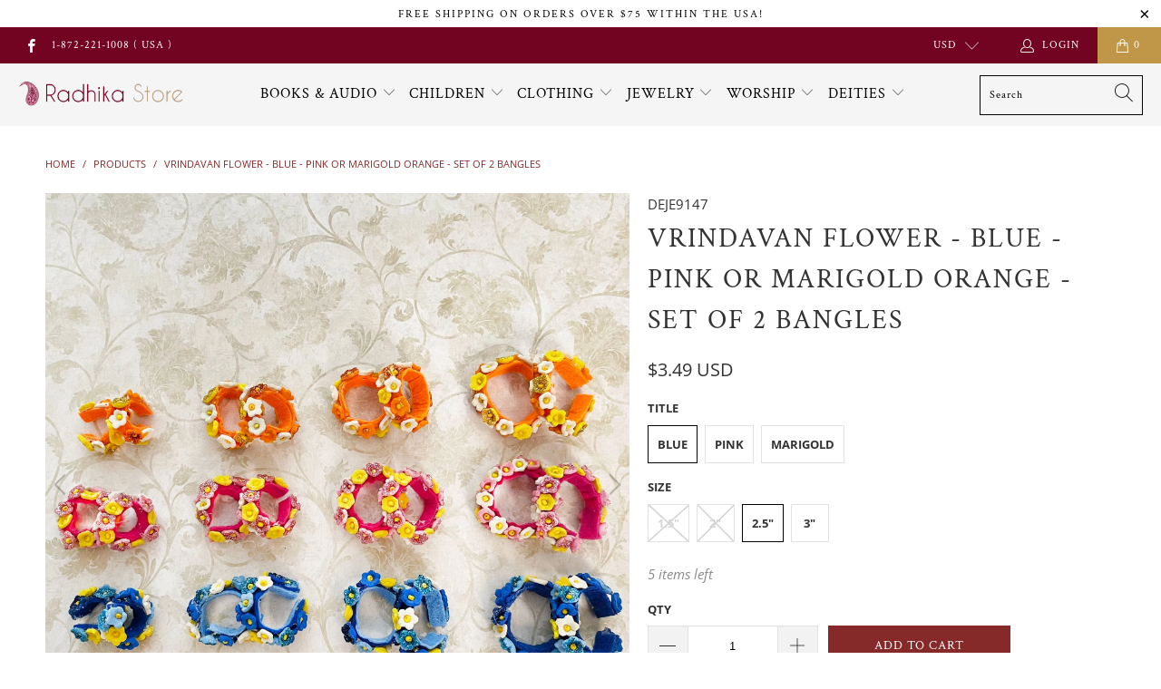

--- FILE ---
content_type: text/html; charset=utf-8
request_url: https://www.radhikastore.com/products/vrindavan-flower-blue-pink-or-marigold-orange-set-of-2-bangles
body_size: 33139
content:


 <!DOCTYPE html>
<html lang="en"> <head> <meta charset="utf-8"> <meta http-equiv="cleartype" content="on"> <meta name="robots" content="index,follow"> <!-- Mobile Specific Metas --> <meta name="HandheldFriendly" content="True"> <meta name="MobileOptimized" content="320"> <meta name="viewport" content="width=device-width,initial-scale=1"> <meta name="theme-color" content="#ffffff"> <title>
      Vrindavan Flower - Blue - Pink or Marigold Orange - Set of 2 Bangles - Radhika Store</title> <link rel="preconnect dns-prefetch" href="https://fonts.shopifycdn.com" /> <link rel="preconnect dns-prefetch" href="https://cdn.shopify.com" /> <link rel="preconnect dns-prefetch" href="https://v.shopify.com" /> <link rel="preconnect dns-prefetch" href="https://cdn.shopifycloud.com" /> <link rel="stylesheet" href="https://cdnjs.cloudflare.com/ajax/libs/fancybox/3.5.6/jquery.fancybox.css"> <!-- Stylesheets for Turbo "6.0.7" --> <link href="//www.radhikastore.com/cdn/shop/t/19/assets/styles.scss.css?v=182587021374315330281765511606" rel="stylesheet" type="text/css" media="all" /> <script>
      window.lazySizesConfig = window.lazySizesConfig || {};

      lazySizesConfig.expand = 300;
      lazySizesConfig.loadHidden = false;

      /*! lazysizes - v4.1.4 */
      !function(a,b){var c=b(a,a.document);a.lazySizes=c,"object"==typeof module&&module.exports&&(module.exports=c)}(window,function(a,b){"use strict";if(b.getElementsByClassName){var c,d,e=b.documentElement,f=a.Date,g=a.HTMLPictureElement,h="addEventListener",i="getAttribute",j=a[h],k=a.setTimeout,l=a.requestAnimationFrame||k,m=a.requestIdleCallback,n=/^picture$/i,o=["load","error","lazyincluded","_lazyloaded"],p={},q=Array.prototype.forEach,r=function(a,b){return p[b]||(p[b]=new RegExp("(\\s|^)"+b+"(\\s|$)")),p[b].test(a[i]("class")||"")&&p[b]},s=function(a,b){r(a,b)||a.setAttribute("class",(a[i]("class")||"").trim()+" "+b)},t=function(a,b){var c;(c=r(a,b))&&a.setAttribute("class",(a[i]("class")||"").replace(c," "))},u=function(a,b,c){var d=c?h:"removeEventListener";c&&u(a,b),o.forEach(function(c){a[d](c,b)})},v=function(a,d,e,f,g){var h=b.createEvent("Event");return e||(e={}),e.instance=c,h.initEvent(d,!f,!g),h.detail=e,a.dispatchEvent(h),h},w=function(b,c){var e;!g&&(e=a.picturefill||d.pf)?(c&&c.src&&!b[i]("srcset")&&b.setAttribute("srcset",c.src),e({reevaluate:!0,elements:[b]})):c&&c.src&&(b.src=c.src)},x=function(a,b){return(getComputedStyle(a,null)||{})[b]},y=function(a,b,c){for(c=c||a.offsetWidth;c<d.minSize&&b&&!a._lazysizesWidth;)c=b.offsetWidth,b=b.parentNode;return c},z=function(){var a,c,d=[],e=[],f=d,g=function(){var b=f;for(f=d.length?e:d,a=!0,c=!1;b.length;)b.shift()();a=!1},h=function(d,e){a&&!e?d.apply(this,arguments):(f.push(d),c||(c=!0,(b.hidden?k:l)(g)))};return h._lsFlush=g,h}(),A=function(a,b){return b?function(){z(a)}:function(){var b=this,c=arguments;z(function(){a.apply(b,c)})}},B=function(a){var b,c=0,e=d.throttleDelay,g=d.ricTimeout,h=function(){b=!1,c=f.now(),a()},i=m&&g>49?function(){m(h,{timeout:g}),g!==d.ricTimeout&&(g=d.ricTimeout)}:A(function(){k(h)},!0);return function(a){var d;(a=a===!0)&&(g=33),b||(b=!0,d=e-(f.now()-c),0>d&&(d=0),a||9>d?i():k(i,d))}},C=function(a){var b,c,d=99,e=function(){b=null,a()},g=function(){var a=f.now()-c;d>a?k(g,d-a):(m||e)(e)};return function(){c=f.now(),b||(b=k(g,d))}};!function(){var b,c={lazyClass:"lazyload",loadedClass:"lazyloaded",loadingClass:"lazyloading",preloadClass:"lazypreload",errorClass:"lazyerror",autosizesClass:"lazyautosizes",srcAttr:"data-src",srcsetAttr:"data-srcset",sizesAttr:"data-sizes",minSize:40,customMedia:{},init:!0,expFactor:1.5,hFac:.8,loadMode:2,loadHidden:!0,ricTimeout:0,throttleDelay:125};d=a.lazySizesConfig||a.lazysizesConfig||{};for(b in c)b in d||(d[b]=c[b]);a.lazySizesConfig=d,k(function(){d.init&&F()})}();var D=function(){var g,l,m,o,p,y,D,F,G,H,I,J,K,L,M=/^img$/i,N=/^iframe$/i,O="onscroll"in a&&!/(gle|ing)bot/.test(navigator.userAgent),P=0,Q=0,R=0,S=-1,T=function(a){R--,a&&a.target&&u(a.target,T),(!a||0>R||!a.target)&&(R=0)},U=function(a,c){var d,f=a,g="hidden"==x(b.body,"visibility")||"hidden"!=x(a.parentNode,"visibility")&&"hidden"!=x(a,"visibility");for(F-=c,I+=c,G-=c,H+=c;g&&(f=f.offsetParent)&&f!=b.body&&f!=e;)g=(x(f,"opacity")||1)>0,g&&"visible"!=x(f,"overflow")&&(d=f.getBoundingClientRect(),g=H>d.left&&G<d.right&&I>d.top-1&&F<d.bottom+1);return g},V=function(){var a,f,h,j,k,m,n,p,q,r=c.elements;if((o=d.loadMode)&&8>R&&(a=r.length)){f=0,S++,null==K&&("expand"in d||(d.expand=e.clientHeight>500&&e.clientWidth>500?500:370),J=d.expand,K=J*d.expFactor),K>Q&&1>R&&S>2&&o>2&&!b.hidden?(Q=K,S=0):Q=o>1&&S>1&&6>R?J:P;for(;a>f;f++)if(r[f]&&!r[f]._lazyRace)if(O)if((p=r[f][i]("data-expand"))&&(m=1*p)||(m=Q),q!==m&&(y=innerWidth+m*L,D=innerHeight+m,n=-1*m,q=m),h=r[f].getBoundingClientRect(),(I=h.bottom)>=n&&(F=h.top)<=D&&(H=h.right)>=n*L&&(G=h.left)<=y&&(I||H||G||F)&&(d.loadHidden||"hidden"!=x(r[f],"visibility"))&&(l&&3>R&&!p&&(3>o||4>S)||U(r[f],m))){if(ba(r[f]),k=!0,R>9)break}else!k&&l&&!j&&4>R&&4>S&&o>2&&(g[0]||d.preloadAfterLoad)&&(g[0]||!p&&(I||H||G||F||"auto"!=r[f][i](d.sizesAttr)))&&(j=g[0]||r[f]);else ba(r[f]);j&&!k&&ba(j)}},W=B(V),X=function(a){s(a.target,d.loadedClass),t(a.target,d.loadingClass),u(a.target,Z),v(a.target,"lazyloaded")},Y=A(X),Z=function(a){Y({target:a.target})},$=function(a,b){try{a.contentWindow.location.replace(b)}catch(c){a.src=b}},_=function(a){var b,c=a[i](d.srcsetAttr);(b=d.customMedia[a[i]("data-media")||a[i]("media")])&&a.setAttribute("media",b),c&&a.setAttribute("srcset",c)},aa=A(function(a,b,c,e,f){var g,h,j,l,o,p;(o=v(a,"lazybeforeunveil",b)).defaultPrevented||(e&&(c?s(a,d.autosizesClass):a.setAttribute("sizes",e)),h=a[i](d.srcsetAttr),g=a[i](d.srcAttr),f&&(j=a.parentNode,l=j&&n.test(j.nodeName||"")),p=b.firesLoad||"src"in a&&(h||g||l),o={target:a},p&&(u(a,T,!0),clearTimeout(m),m=k(T,2500),s(a,d.loadingClass),u(a,Z,!0)),l&&q.call(j.getElementsByTagName("source"),_),h?a.setAttribute("srcset",h):g&&!l&&(N.test(a.nodeName)?$(a,g):a.src=g),f&&(h||l)&&w(a,{src:g})),a._lazyRace&&delete a._lazyRace,t(a,d.lazyClass),z(function(){(!p||a.complete&&a.naturalWidth>1)&&(p?T(o):R--,X(o))},!0)}),ba=function(a){var b,c=M.test(a.nodeName),e=c&&(a[i](d.sizesAttr)||a[i]("sizes")),f="auto"==e;(!f&&l||!c||!a[i]("src")&&!a.srcset||a.complete||r(a,d.errorClass)||!r(a,d.lazyClass))&&(b=v(a,"lazyunveilread").detail,f&&E.updateElem(a,!0,a.offsetWidth),a._lazyRace=!0,R++,aa(a,b,f,e,c))},ca=function(){if(!l){if(f.now()-p<999)return void k(ca,999);var a=C(function(){d.loadMode=3,W()});l=!0,d.loadMode=3,W(),j("scroll",function(){3==d.loadMode&&(d.loadMode=2),a()},!0)}};return{_:function(){p=f.now(),c.elements=b.getElementsByClassName(d.lazyClass),g=b.getElementsByClassName(d.lazyClass+" "+d.preloadClass),L=d.hFac,j("scroll",W,!0),j("resize",W,!0),a.MutationObserver?new MutationObserver(W).observe(e,{childList:!0,subtree:!0,attributes:!0}):(e[h]("DOMNodeInserted",W,!0),e[h]("DOMAttrModified",W,!0),setInterval(W,999)),j("hashchange",W,!0),["focus","mouseover","click","load","transitionend","animationend","webkitAnimationEnd"].forEach(function(a){b[h](a,W,!0)}),/d$|^c/.test(b.readyState)?ca():(j("load",ca),b[h]("DOMContentLoaded",W),k(ca,2e4)),c.elements.length?(V(),z._lsFlush()):W()},checkElems:W,unveil:ba}}(),E=function(){var a,c=A(function(a,b,c,d){var e,f,g;if(a._lazysizesWidth=d,d+="px",a.setAttribute("sizes",d),n.test(b.nodeName||""))for(e=b.getElementsByTagName("source"),f=0,g=e.length;g>f;f++)e[f].setAttribute("sizes",d);c.detail.dataAttr||w(a,c.detail)}),e=function(a,b,d){var e,f=a.parentNode;f&&(d=y(a,f,d),e=v(a,"lazybeforesizes",{width:d,dataAttr:!!b}),e.defaultPrevented||(d=e.detail.width,d&&d!==a._lazysizesWidth&&c(a,f,e,d)))},f=function(){var b,c=a.length;if(c)for(b=0;c>b;b++)e(a[b])},g=C(f);return{_:function(){a=b.getElementsByClassName(d.autosizesClass),j("resize",g)},checkElems:g,updateElem:e}}(),F=function(){F.i||(F.i=!0,E._(),D._())};return c={cfg:d,autoSizer:E,loader:D,init:F,uP:w,aC:s,rC:t,hC:r,fire:v,gW:y,rAF:z}}});

      /*! lazysizes - v4.1.4 */
      !function(a,b){var c=function(){b(a.lazySizes),a.removeEventListener("lazyunveilread",c,!0)};b=b.bind(null,a,a.document),"object"==typeof module&&module.exports?b(require("lazysizes")):a.lazySizes?c():a.addEventListener("lazyunveilread",c,!0)}(window,function(a,b,c){"use strict";function d(){this.ratioElems=b.getElementsByClassName("lazyaspectratio"),this._setupEvents(),this.processImages()}if(a.addEventListener){var e,f,g,h=Array.prototype.forEach,i=/^picture$/i,j="data-aspectratio",k="img["+j+"]",l=function(b){return a.matchMedia?(l=function(a){return!a||(matchMedia(a)||{}).matches})(b):a.Modernizr&&Modernizr.mq?!b||Modernizr.mq(b):!b},m=c.aC,n=c.rC,o=c.cfg;d.prototype={_setupEvents:function(){var a=this,c=function(b){b.naturalWidth<36?a.addAspectRatio(b,!0):a.removeAspectRatio(b,!0)},d=function(){a.processImages()};b.addEventListener("load",function(a){a.target.getAttribute&&a.target.getAttribute(j)&&c(a.target)},!0),addEventListener("resize",function(){var b,d=function(){h.call(a.ratioElems,c)};return function(){clearTimeout(b),b=setTimeout(d,99)}}()),b.addEventListener("DOMContentLoaded",d),addEventListener("load",d)},processImages:function(a){var c,d;a||(a=b),c="length"in a&&!a.nodeName?a:a.querySelectorAll(k);for(d=0;d<c.length;d++)c[d].naturalWidth>36?this.removeAspectRatio(c[d]):this.addAspectRatio(c[d])},getSelectedRatio:function(a){var b,c,d,e,f,g=a.parentNode;if(g&&i.test(g.nodeName||""))for(d=g.getElementsByTagName("source"),b=0,c=d.length;c>b;b++)if(e=d[b].getAttribute("data-media")||d[b].getAttribute("media"),o.customMedia[e]&&(e=o.customMedia[e]),l(e)){f=d[b].getAttribute(j);break}return f||a.getAttribute(j)||""},parseRatio:function(){var a=/^\s*([+\d\.]+)(\s*[\/x]\s*([+\d\.]+))?\s*$/,b={};return function(c){var d;return!b[c]&&(d=c.match(a))&&(d[3]?b[c]=d[1]/d[3]:b[c]=1*d[1]),b[c]}}(),addAspectRatio:function(b,c){var d,e=b.offsetWidth,f=b.offsetHeight;return c||m(b,"lazyaspectratio"),36>e&&0>=f?void((e||f&&a.console)&&console.log("Define width or height of image, so we can calculate the other dimension")):(d=this.getSelectedRatio(b),d=this.parseRatio(d),void(d&&(e?b.style.height=e/d+"px":b.style.width=f*d+"px")))},removeAspectRatio:function(a){n(a,"lazyaspectratio"),a.style.height="",a.style.width="",a.removeAttribute(j)}},f=function(){g=a.jQuery||a.Zepto||a.shoestring||a.$,g&&g.fn&&!g.fn.imageRatio&&g.fn.filter&&g.fn.add&&g.fn.find?g.fn.imageRatio=function(){return e.processImages(this.find(k).add(this.filter(k))),this}:g=!1},f(),setTimeout(f),e=new d,a.imageRatio=e,"object"==typeof module&&module.exports?module.exports=e:"function"==typeof define&&define.amd&&define(e)}});

        /*! lazysizes - v4.1.5 */
        !function(a,b){var c=function(){b(a.lazySizes),a.removeEventListener("lazyunveilread",c,!0)};b=b.bind(null,a,a.document),"object"==typeof module&&module.exports?b(require("lazysizes")):a.lazySizes?c():a.addEventListener("lazyunveilread",c,!0)}(window,function(a,b,c){"use strict";if(a.addEventListener){var d=/\s+/g,e=/\s*\|\s+|\s+\|\s*/g,f=/^(.+?)(?:\s+\[\s*(.+?)\s*\])(?:\s+\[\s*(.+?)\s*\])?$/,g=/^\s*\(*\s*type\s*:\s*(.+?)\s*\)*\s*$/,h=/\(|\)|'/,i={contain:1,cover:1},j=function(a){var b=c.gW(a,a.parentNode);return(!a._lazysizesWidth||b>a._lazysizesWidth)&&(a._lazysizesWidth=b),a._lazysizesWidth},k=function(a){var b;return b=(getComputedStyle(a)||{getPropertyValue:function(){}}).getPropertyValue("background-size"),!i[b]&&i[a.style.backgroundSize]&&(b=a.style.backgroundSize),b},l=function(a,b){if(b){var c=b.match(g);c&&c[1]?a.setAttribute("type",c[1]):a.setAttribute("media",lazySizesConfig.customMedia[b]||b)}},m=function(a,c,g){var h=b.createElement("picture"),i=c.getAttribute(lazySizesConfig.sizesAttr),j=c.getAttribute("data-ratio"),k=c.getAttribute("data-optimumx");c._lazybgset&&c._lazybgset.parentNode==c&&c.removeChild(c._lazybgset),Object.defineProperty(g,"_lazybgset",{value:c,writable:!0}),Object.defineProperty(c,"_lazybgset",{value:h,writable:!0}),a=a.replace(d," ").split(e),h.style.display="none",g.className=lazySizesConfig.lazyClass,1!=a.length||i||(i="auto"),a.forEach(function(a){var c,d=b.createElement("source");i&&"auto"!=i&&d.setAttribute("sizes",i),(c=a.match(f))?(d.setAttribute(lazySizesConfig.srcsetAttr,c[1]),l(d,c[2]),l(d,c[3])):d.setAttribute(lazySizesConfig.srcsetAttr,a),h.appendChild(d)}),i&&(g.setAttribute(lazySizesConfig.sizesAttr,i),c.removeAttribute(lazySizesConfig.sizesAttr),c.removeAttribute("sizes")),k&&g.setAttribute("data-optimumx",k),j&&g.setAttribute("data-ratio",j),h.appendChild(g),c.appendChild(h)},n=function(a){if(a.target._lazybgset){var b=a.target,d=b._lazybgset,e=b.currentSrc||b.src;if(e){var f=c.fire(d,"bgsetproxy",{src:e,useSrc:h.test(e)?JSON.stringify(e):e});f.defaultPrevented||(d.style.backgroundImage="url("+f.detail.useSrc+")")}b._lazybgsetLoading&&(c.fire(d,"_lazyloaded",{},!1,!0),delete b._lazybgsetLoading)}};addEventListener("lazybeforeunveil",function(a){var d,e,f;!a.defaultPrevented&&(d=a.target.getAttribute("data-bgset"))&&(f=a.target,e=b.createElement("img"),e.alt="",e._lazybgsetLoading=!0,a.detail.firesLoad=!0,m(d,f,e),setTimeout(function(){c.loader.unveil(e),c.rAF(function(){c.fire(e,"_lazyloaded",{},!0,!0),e.complete&&n({target:e})})}))}),b.addEventListener("load",n,!0),a.addEventListener("lazybeforesizes",function(a){if(a.detail.instance==c&&a.target._lazybgset&&a.detail.dataAttr){var b=a.target._lazybgset,d=k(b);i[d]&&(a.target._lazysizesParentFit=d,c.rAF(function(){a.target.setAttribute("data-parent-fit",d),a.target._lazysizesParentFit&&delete a.target._lazysizesParentFit}))}},!0),b.documentElement.addEventListener("lazybeforesizes",function(a){!a.defaultPrevented&&a.target._lazybgset&&a.detail.instance==c&&(a.detail.width=j(a.target._lazybgset))})}});</script> <meta name="description" content="Hand-made in Vrindavan by brajabasi&#39;s. Tiny Set of Two Flower Bangles-  Sof and Flexible. Very sweet.They are situated on a bendable wire so they open and close as you like. With soft felt backing. They can be used as ankle bells, bangles, armlets, turbans, headbands, and belts. See Deity photos below for ideas.Choose " /> <link rel="shortcut icon" type="image/x-icon" href="//www.radhikastore.com/cdn/shop/files/favicon-32x32_180x180.png?v=1613152235"> <link rel="apple-touch-icon" href="//www.radhikastore.com/cdn/shop/files/favicon-32x32_180x180.png?v=1613152235"/> <link rel="apple-touch-icon" sizes="57x57" href="//www.radhikastore.com/cdn/shop/files/favicon-32x32_57x57.png?v=1613152235"/> <link rel="apple-touch-icon" sizes="60x60" href="//www.radhikastore.com/cdn/shop/files/favicon-32x32_60x60.png?v=1613152235"/> <link rel="apple-touch-icon" sizes="72x72" href="//www.radhikastore.com/cdn/shop/files/favicon-32x32_72x72.png?v=1613152235"/> <link rel="apple-touch-icon" sizes="76x76" href="//www.radhikastore.com/cdn/shop/files/favicon-32x32_76x76.png?v=1613152235"/> <link rel="apple-touch-icon" sizes="114x114" href="//www.radhikastore.com/cdn/shop/files/favicon-32x32_114x114.png?v=1613152235"/> <link rel="apple-touch-icon" sizes="180x180" href="//www.radhikastore.com/cdn/shop/files/favicon-32x32_180x180.png?v=1613152235"/> <link rel="apple-touch-icon" sizes="228x228" href="//www.radhikastore.com/cdn/shop/files/favicon-32x32_228x228.png?v=1613152235"/> <link rel="canonical" href="https://www.radhikastore.com/products/vrindavan-flower-blue-pink-or-marigold-orange-set-of-2-bangles" /> <script>window.performance && window.performance.mark && window.performance.mark('shopify.content_for_header.start');</script><meta id="shopify-digital-wallet" name="shopify-digital-wallet" content="/11218916/digital_wallets/dialog">
<meta name="shopify-checkout-api-token" content="1010547a53b6bdb82a6a6e54ef4fcc4b">
<meta id="in-context-paypal-metadata" data-shop-id="11218916" data-venmo-supported="false" data-environment="production" data-locale="en_US" data-paypal-v4="true" data-currency="USD">
<link rel="alternate" type="application/json+oembed" href="https://www.radhikastore.com/products/vrindavan-flower-blue-pink-or-marigold-orange-set-of-2-bangles.oembed">
<script async="async" src="/checkouts/internal/preloads.js?locale=en-US"></script>
<link rel="preconnect" href="https://shop.app" crossorigin="anonymous">
<script async="async" src="https://shop.app/checkouts/internal/preloads.js?locale=en-US&shop_id=11218916" crossorigin="anonymous"></script>
<script id="apple-pay-shop-capabilities" type="application/json">{"shopId":11218916,"countryCode":"US","currencyCode":"USD","merchantCapabilities":["supports3DS"],"merchantId":"gid:\/\/shopify\/Shop\/11218916","merchantName":"Radhika Store","requiredBillingContactFields":["postalAddress","email","phone"],"requiredShippingContactFields":["postalAddress","email","phone"],"shippingType":"shipping","supportedNetworks":["visa","masterCard","amex","discover","elo","jcb"],"total":{"type":"pending","label":"Radhika Store","amount":"1.00"},"shopifyPaymentsEnabled":true,"supportsSubscriptions":true}</script>
<script id="shopify-features" type="application/json">{"accessToken":"1010547a53b6bdb82a6a6e54ef4fcc4b","betas":["rich-media-storefront-analytics"],"domain":"www.radhikastore.com","predictiveSearch":true,"shopId":11218916,"locale":"en"}</script>
<script>var Shopify = Shopify || {};
Shopify.shop = "radhikastore.myshopify.com";
Shopify.locale = "en";
Shopify.currency = {"active":"USD","rate":"1.0"};
Shopify.country = "US";
Shopify.theme = {"name":"RadhikaStore-V-6.0.7 (Nov-6-2020)","id":115422724281,"schema_name":"Turbo","schema_version":"6.0.7","theme_store_id":null,"role":"main"};
Shopify.theme.handle = "null";
Shopify.theme.style = {"id":null,"handle":null};
Shopify.cdnHost = "www.radhikastore.com/cdn";
Shopify.routes = Shopify.routes || {};
Shopify.routes.root = "/";</script>
<script type="module">!function(o){(o.Shopify=o.Shopify||{}).modules=!0}(window);</script>
<script>!function(o){function n(){var o=[];function n(){o.push(Array.prototype.slice.apply(arguments))}return n.q=o,n}var t=o.Shopify=o.Shopify||{};t.loadFeatures=n(),t.autoloadFeatures=n()}(window);</script>
<script>
  window.ShopifyPay = window.ShopifyPay || {};
  window.ShopifyPay.apiHost = "shop.app\/pay";
  window.ShopifyPay.redirectState = null;
</script>
<script id="shop-js-analytics" type="application/json">{"pageType":"product"}</script>
<script defer="defer" async type="module" src="//www.radhikastore.com/cdn/shopifycloud/shop-js/modules/v2/client.init-shop-cart-sync_BT-GjEfc.en.esm.js"></script>
<script defer="defer" async type="module" src="//www.radhikastore.com/cdn/shopifycloud/shop-js/modules/v2/chunk.common_D58fp_Oc.esm.js"></script>
<script defer="defer" async type="module" src="//www.radhikastore.com/cdn/shopifycloud/shop-js/modules/v2/chunk.modal_xMitdFEc.esm.js"></script>
<script type="module">
  await import("//www.radhikastore.com/cdn/shopifycloud/shop-js/modules/v2/client.init-shop-cart-sync_BT-GjEfc.en.esm.js");
await import("//www.radhikastore.com/cdn/shopifycloud/shop-js/modules/v2/chunk.common_D58fp_Oc.esm.js");
await import("//www.radhikastore.com/cdn/shopifycloud/shop-js/modules/v2/chunk.modal_xMitdFEc.esm.js");

  window.Shopify.SignInWithShop?.initShopCartSync?.({"fedCMEnabled":true,"windoidEnabled":true});

</script>
<script>
  window.Shopify = window.Shopify || {};
  if (!window.Shopify.featureAssets) window.Shopify.featureAssets = {};
  window.Shopify.featureAssets['shop-js'] = {"shop-cart-sync":["modules/v2/client.shop-cart-sync_DZOKe7Ll.en.esm.js","modules/v2/chunk.common_D58fp_Oc.esm.js","modules/v2/chunk.modal_xMitdFEc.esm.js"],"init-fed-cm":["modules/v2/client.init-fed-cm_B6oLuCjv.en.esm.js","modules/v2/chunk.common_D58fp_Oc.esm.js","modules/v2/chunk.modal_xMitdFEc.esm.js"],"shop-cash-offers":["modules/v2/client.shop-cash-offers_D2sdYoxE.en.esm.js","modules/v2/chunk.common_D58fp_Oc.esm.js","modules/v2/chunk.modal_xMitdFEc.esm.js"],"shop-login-button":["modules/v2/client.shop-login-button_QeVjl5Y3.en.esm.js","modules/v2/chunk.common_D58fp_Oc.esm.js","modules/v2/chunk.modal_xMitdFEc.esm.js"],"pay-button":["modules/v2/client.pay-button_DXTOsIq6.en.esm.js","modules/v2/chunk.common_D58fp_Oc.esm.js","modules/v2/chunk.modal_xMitdFEc.esm.js"],"shop-button":["modules/v2/client.shop-button_DQZHx9pm.en.esm.js","modules/v2/chunk.common_D58fp_Oc.esm.js","modules/v2/chunk.modal_xMitdFEc.esm.js"],"avatar":["modules/v2/client.avatar_BTnouDA3.en.esm.js"],"init-windoid":["modules/v2/client.init-windoid_CR1B-cfM.en.esm.js","modules/v2/chunk.common_D58fp_Oc.esm.js","modules/v2/chunk.modal_xMitdFEc.esm.js"],"init-shop-for-new-customer-accounts":["modules/v2/client.init-shop-for-new-customer-accounts_C_vY_xzh.en.esm.js","modules/v2/client.shop-login-button_QeVjl5Y3.en.esm.js","modules/v2/chunk.common_D58fp_Oc.esm.js","modules/v2/chunk.modal_xMitdFEc.esm.js"],"init-shop-email-lookup-coordinator":["modules/v2/client.init-shop-email-lookup-coordinator_BI7n9ZSv.en.esm.js","modules/v2/chunk.common_D58fp_Oc.esm.js","modules/v2/chunk.modal_xMitdFEc.esm.js"],"init-shop-cart-sync":["modules/v2/client.init-shop-cart-sync_BT-GjEfc.en.esm.js","modules/v2/chunk.common_D58fp_Oc.esm.js","modules/v2/chunk.modal_xMitdFEc.esm.js"],"shop-toast-manager":["modules/v2/client.shop-toast-manager_DiYdP3xc.en.esm.js","modules/v2/chunk.common_D58fp_Oc.esm.js","modules/v2/chunk.modal_xMitdFEc.esm.js"],"init-customer-accounts":["modules/v2/client.init-customer-accounts_D9ZNqS-Q.en.esm.js","modules/v2/client.shop-login-button_QeVjl5Y3.en.esm.js","modules/v2/chunk.common_D58fp_Oc.esm.js","modules/v2/chunk.modal_xMitdFEc.esm.js"],"init-customer-accounts-sign-up":["modules/v2/client.init-customer-accounts-sign-up_iGw4briv.en.esm.js","modules/v2/client.shop-login-button_QeVjl5Y3.en.esm.js","modules/v2/chunk.common_D58fp_Oc.esm.js","modules/v2/chunk.modal_xMitdFEc.esm.js"],"shop-follow-button":["modules/v2/client.shop-follow-button_CqMgW2wH.en.esm.js","modules/v2/chunk.common_D58fp_Oc.esm.js","modules/v2/chunk.modal_xMitdFEc.esm.js"],"checkout-modal":["modules/v2/client.checkout-modal_xHeaAweL.en.esm.js","modules/v2/chunk.common_D58fp_Oc.esm.js","modules/v2/chunk.modal_xMitdFEc.esm.js"],"shop-login":["modules/v2/client.shop-login_D91U-Q7h.en.esm.js","modules/v2/chunk.common_D58fp_Oc.esm.js","modules/v2/chunk.modal_xMitdFEc.esm.js"],"lead-capture":["modules/v2/client.lead-capture_BJmE1dJe.en.esm.js","modules/v2/chunk.common_D58fp_Oc.esm.js","modules/v2/chunk.modal_xMitdFEc.esm.js"],"payment-terms":["modules/v2/client.payment-terms_Ci9AEqFq.en.esm.js","modules/v2/chunk.common_D58fp_Oc.esm.js","modules/v2/chunk.modal_xMitdFEc.esm.js"]};
</script>
<script id="__st">var __st={"a":11218916,"offset":-18000,"reqid":"8161c4e6-52c8-4eb2-a517-35b1fdab947c-1769061128","pageurl":"www.radhikastore.com\/products\/vrindavan-flower-blue-pink-or-marigold-orange-set-of-2-bangles","u":"0358ea2ddf40","p":"product","rtyp":"product","rid":8060947824883};</script>
<script>window.ShopifyPaypalV4VisibilityTracking = true;</script>
<script id="captcha-bootstrap">!function(){'use strict';const t='contact',e='account',n='new_comment',o=[[t,t],['blogs',n],['comments',n],[t,'customer']],c=[[e,'customer_login'],[e,'guest_login'],[e,'recover_customer_password'],[e,'create_customer']],r=t=>t.map((([t,e])=>`form[action*='/${t}']:not([data-nocaptcha='true']) input[name='form_type'][value='${e}']`)).join(','),a=t=>()=>t?[...document.querySelectorAll(t)].map((t=>t.form)):[];function s(){const t=[...o],e=r(t);return a(e)}const i='password',u='form_key',d=['recaptcha-v3-token','g-recaptcha-response','h-captcha-response',i],f=()=>{try{return window.sessionStorage}catch{return}},m='__shopify_v',_=t=>t.elements[u];function p(t,e,n=!1){try{const o=window.sessionStorage,c=JSON.parse(o.getItem(e)),{data:r}=function(t){const{data:e,action:n}=t;return t[m]||n?{data:e,action:n}:{data:t,action:n}}(c);for(const[e,n]of Object.entries(r))t.elements[e]&&(t.elements[e].value=n);n&&o.removeItem(e)}catch(o){console.error('form repopulation failed',{error:o})}}const l='form_type',E='cptcha';function T(t){t.dataset[E]=!0}const w=window,h=w.document,L='Shopify',v='ce_forms',y='captcha';let A=!1;((t,e)=>{const n=(g='f06e6c50-85a8-45c8-87d0-21a2b65856fe',I='https://cdn.shopify.com/shopifycloud/storefront-forms-hcaptcha/ce_storefront_forms_captcha_hcaptcha.v1.5.2.iife.js',D={infoText:'Protected by hCaptcha',privacyText:'Privacy',termsText:'Terms'},(t,e,n)=>{const o=w[L][v],c=o.bindForm;if(c)return c(t,g,e,D).then(n);var r;o.q.push([[t,g,e,D],n]),r=I,A||(h.body.append(Object.assign(h.createElement('script'),{id:'captcha-provider',async:!0,src:r})),A=!0)});var g,I,D;w[L]=w[L]||{},w[L][v]=w[L][v]||{},w[L][v].q=[],w[L][y]=w[L][y]||{},w[L][y].protect=function(t,e){n(t,void 0,e),T(t)},Object.freeze(w[L][y]),function(t,e,n,w,h,L){const[v,y,A,g]=function(t,e,n){const i=e?o:[],u=t?c:[],d=[...i,...u],f=r(d),m=r(i),_=r(d.filter((([t,e])=>n.includes(e))));return[a(f),a(m),a(_),s()]}(w,h,L),I=t=>{const e=t.target;return e instanceof HTMLFormElement?e:e&&e.form},D=t=>v().includes(t);t.addEventListener('submit',(t=>{const e=I(t);if(!e)return;const n=D(e)&&!e.dataset.hcaptchaBound&&!e.dataset.recaptchaBound,o=_(e),c=g().includes(e)&&(!o||!o.value);(n||c)&&t.preventDefault(),c&&!n&&(function(t){try{if(!f())return;!function(t){const e=f();if(!e)return;const n=_(t);if(!n)return;const o=n.value;o&&e.removeItem(o)}(t);const e=Array.from(Array(32),(()=>Math.random().toString(36)[2])).join('');!function(t,e){_(t)||t.append(Object.assign(document.createElement('input'),{type:'hidden',name:u})),t.elements[u].value=e}(t,e),function(t,e){const n=f();if(!n)return;const o=[...t.querySelectorAll(`input[type='${i}']`)].map((({name:t})=>t)),c=[...d,...o],r={};for(const[a,s]of new FormData(t).entries())c.includes(a)||(r[a]=s);n.setItem(e,JSON.stringify({[m]:1,action:t.action,data:r}))}(t,e)}catch(e){console.error('failed to persist form',e)}}(e),e.submit())}));const S=(t,e)=>{t&&!t.dataset[E]&&(n(t,e.some((e=>e===t))),T(t))};for(const o of['focusin','change'])t.addEventListener(o,(t=>{const e=I(t);D(e)&&S(e,y())}));const B=e.get('form_key'),M=e.get(l),P=B&&M;t.addEventListener('DOMContentLoaded',(()=>{const t=y();if(P)for(const e of t)e.elements[l].value===M&&p(e,B);[...new Set([...A(),...v().filter((t=>'true'===t.dataset.shopifyCaptcha))])].forEach((e=>S(e,t)))}))}(h,new URLSearchParams(w.location.search),n,t,e,['guest_login'])})(!0,!0)}();</script>
<script integrity="sha256-4kQ18oKyAcykRKYeNunJcIwy7WH5gtpwJnB7kiuLZ1E=" data-source-attribution="shopify.loadfeatures" defer="defer" src="//www.radhikastore.com/cdn/shopifycloud/storefront/assets/storefront/load_feature-a0a9edcb.js" crossorigin="anonymous"></script>
<script crossorigin="anonymous" defer="defer" src="//www.radhikastore.com/cdn/shopifycloud/storefront/assets/shopify_pay/storefront-65b4c6d7.js?v=20250812"></script>
<script data-source-attribution="shopify.dynamic_checkout.dynamic.init">var Shopify=Shopify||{};Shopify.PaymentButton=Shopify.PaymentButton||{isStorefrontPortableWallets:!0,init:function(){window.Shopify.PaymentButton.init=function(){};var t=document.createElement("script");t.src="https://www.radhikastore.com/cdn/shopifycloud/portable-wallets/latest/portable-wallets.en.js",t.type="module",document.head.appendChild(t)}};
</script>
<script data-source-attribution="shopify.dynamic_checkout.buyer_consent">
  function portableWalletsHideBuyerConsent(e){var t=document.getElementById("shopify-buyer-consent"),n=document.getElementById("shopify-subscription-policy-button");t&&n&&(t.classList.add("hidden"),t.setAttribute("aria-hidden","true"),n.removeEventListener("click",e))}function portableWalletsShowBuyerConsent(e){var t=document.getElementById("shopify-buyer-consent"),n=document.getElementById("shopify-subscription-policy-button");t&&n&&(t.classList.remove("hidden"),t.removeAttribute("aria-hidden"),n.addEventListener("click",e))}window.Shopify?.PaymentButton&&(window.Shopify.PaymentButton.hideBuyerConsent=portableWalletsHideBuyerConsent,window.Shopify.PaymentButton.showBuyerConsent=portableWalletsShowBuyerConsent);
</script>
<script data-source-attribution="shopify.dynamic_checkout.cart.bootstrap">document.addEventListener("DOMContentLoaded",(function(){function t(){return document.querySelector("shopify-accelerated-checkout-cart, shopify-accelerated-checkout")}if(t())Shopify.PaymentButton.init();else{new MutationObserver((function(e,n){t()&&(Shopify.PaymentButton.init(),n.disconnect())})).observe(document.body,{childList:!0,subtree:!0})}}));
</script>
<link id="shopify-accelerated-checkout-styles" rel="stylesheet" media="screen" href="https://www.radhikastore.com/cdn/shopifycloud/portable-wallets/latest/accelerated-checkout-backwards-compat.css" crossorigin="anonymous">
<style id="shopify-accelerated-checkout-cart">
        #shopify-buyer-consent {
  margin-top: 1em;
  display: inline-block;
  width: 100%;
}

#shopify-buyer-consent.hidden {
  display: none;
}

#shopify-subscription-policy-button {
  background: none;
  border: none;
  padding: 0;
  text-decoration: underline;
  font-size: inherit;
  cursor: pointer;
}

#shopify-subscription-policy-button::before {
  box-shadow: none;
}

      </style>

<script>window.performance && window.performance.mark && window.performance.mark('shopify.content_for_header.end');</script>

    

<meta name="author" content="Radhika Store">
<meta property="og:url" content="https://www.radhikastore.com/products/vrindavan-flower-blue-pink-or-marigold-orange-set-of-2-bangles">
<meta property="og:site_name" content="Radhika Store"> <meta property="og:type" content="product"> <meta property="og:title" content="Vrindavan Flower - Blue - Pink or Marigold Orange - Set of 2 Bangles"> <meta property="og:image" content="https://www.radhikastore.com/cdn/shop/files/Blue-pink-orange-final-final-1_600x.jpg?v=1745942621"> <meta property="og:image:secure_url" content="https://www.radhikastore.com/cdn/shop/files/Blue-pink-orange-final-final-1_600x.jpg?v=1745942621"> <meta property="og:image:width" content="2000"> <meta property="og:image:height" content="2000"> <meta property="og:image" content="https://www.radhikastore.com/cdn/shop/files/flower-bangle-measure_600x.jpg?v=1745942781"> <meta property="og:image:secure_url" content="https://www.radhikastore.com/cdn/shop/files/flower-bangle-measure_600x.jpg?v=1745942781"> <meta property="og:image:width" content="2000"> <meta property="og:image:height" content="2000"> <meta property="og:image" content="https://www.radhikastore.com/cdn/shop/files/Radha-Govinda-Flowers-with-text_30b1d173-d376-4c1c-be10-34b2bc6213a8_600x.jpg?v=1745942781"> <meta property="og:image:secure_url" content="https://www.radhikastore.com/cdn/shop/files/Radha-Govinda-Flowers-with-text_30b1d173-d376-4c1c-be10-34b2bc6213a8_600x.jpg?v=1745942781"> <meta property="og:image:width" content="2000"> <meta property="og:image:height" content="2000"> <meta property="product:price:amount" content="1.99"> <meta property="product:price:currency" content="USD"> <meta property="og:description" content="Hand-made in Vrindavan by brajabasi&#39;s. Tiny Set of Two Flower Bangles-  Sof and Flexible. Very sweet.They are situated on a bendable wire so they open and close as you like. With soft felt backing. They can be used as ankle bells, bangles, armlets, turbans, headbands, and belts. See Deity photos below for ideas.Choose ">




<meta name="twitter:card" content="summary"> <meta name="twitter:title" content="Vrindavan Flower - Blue - Pink or Marigold Orange - Set of 2 Bangles"> <meta name="twitter:description" content="Hand-made in Vrindavan by brajabasi&#39;s. Tiny Set of Two Flower Bangles-  Sof and Flexible. Very sweet.They are situated on a bendable wire so they open and close as you like. With soft felt backing. They can be used as ankle bells, bangles, armlets, turbans, headbands, and belts. See Deity photos below for ideas.Choose color then size then quantity. Price varies according to size. See the measurement photo for sizing.  Note: The measurement photo may not be the actual color of the listing. The color is in the name and color you choose.Choose Color-  Then Choose Sizes. Price varies according to size. Price for one set-BluePinkMarigold OrangeThen Choose Size-Tiny 1.5&quot; InchSmall 2&quot;Medium 2.5&quot;Large 3&quot;NOTE&quot; See other matching flower garlands, headgear, turban pins and Chandrika in other listings."> <meta name="twitter:image" content="https://www.radhikastore.com/cdn/shop/files/Blue-pink-orange-final-final-1_240x.jpg?v=1745942621"> <meta name="twitter:image:width" content="240"> <meta name="twitter:image:height" content="240"> <meta name="twitter:image:alt" content="Vrindavan Flower - Blue - Pink or Marigold Orange - Set of 2 Bangles"><link href="https://monorail-edge.shopifysvc.com" rel="dns-prefetch">
<script>(function(){if ("sendBeacon" in navigator && "performance" in window) {try {var session_token_from_headers = performance.getEntriesByType('navigation')[0].serverTiming.find(x => x.name == '_s').description;} catch {var session_token_from_headers = undefined;}var session_cookie_matches = document.cookie.match(/_shopify_s=([^;]*)/);var session_token_from_cookie = session_cookie_matches && session_cookie_matches.length === 2 ? session_cookie_matches[1] : "";var session_token = session_token_from_headers || session_token_from_cookie || "";function handle_abandonment_event(e) {var entries = performance.getEntries().filter(function(entry) {return /monorail-edge.shopifysvc.com/.test(entry.name);});if (!window.abandonment_tracked && entries.length === 0) {window.abandonment_tracked = true;var currentMs = Date.now();var navigation_start = performance.timing.navigationStart;var payload = {shop_id: 11218916,url: window.location.href,navigation_start,duration: currentMs - navigation_start,session_token,page_type: "product"};window.navigator.sendBeacon("https://monorail-edge.shopifysvc.com/v1/produce", JSON.stringify({schema_id: "online_store_buyer_site_abandonment/1.1",payload: payload,metadata: {event_created_at_ms: currentMs,event_sent_at_ms: currentMs}}));}}window.addEventListener('pagehide', handle_abandonment_event);}}());</script>
<script id="web-pixels-manager-setup">(function e(e,d,r,n,o){if(void 0===o&&(o={}),!Boolean(null===(a=null===(i=window.Shopify)||void 0===i?void 0:i.analytics)||void 0===a?void 0:a.replayQueue)){var i,a;window.Shopify=window.Shopify||{};var t=window.Shopify;t.analytics=t.analytics||{};var s=t.analytics;s.replayQueue=[],s.publish=function(e,d,r){return s.replayQueue.push([e,d,r]),!0};try{self.performance.mark("wpm:start")}catch(e){}var l=function(){var e={modern:/Edge?\/(1{2}[4-9]|1[2-9]\d|[2-9]\d{2}|\d{4,})\.\d+(\.\d+|)|Firefox\/(1{2}[4-9]|1[2-9]\d|[2-9]\d{2}|\d{4,})\.\d+(\.\d+|)|Chrom(ium|e)\/(9{2}|\d{3,})\.\d+(\.\d+|)|(Maci|X1{2}).+ Version\/(15\.\d+|(1[6-9]|[2-9]\d|\d{3,})\.\d+)([,.]\d+|)( \(\w+\)|)( Mobile\/\w+|) Safari\/|Chrome.+OPR\/(9{2}|\d{3,})\.\d+\.\d+|(CPU[ +]OS|iPhone[ +]OS|CPU[ +]iPhone|CPU IPhone OS|CPU iPad OS)[ +]+(15[._]\d+|(1[6-9]|[2-9]\d|\d{3,})[._]\d+)([._]\d+|)|Android:?[ /-](13[3-9]|1[4-9]\d|[2-9]\d{2}|\d{4,})(\.\d+|)(\.\d+|)|Android.+Firefox\/(13[5-9]|1[4-9]\d|[2-9]\d{2}|\d{4,})\.\d+(\.\d+|)|Android.+Chrom(ium|e)\/(13[3-9]|1[4-9]\d|[2-9]\d{2}|\d{4,})\.\d+(\.\d+|)|SamsungBrowser\/([2-9]\d|\d{3,})\.\d+/,legacy:/Edge?\/(1[6-9]|[2-9]\d|\d{3,})\.\d+(\.\d+|)|Firefox\/(5[4-9]|[6-9]\d|\d{3,})\.\d+(\.\d+|)|Chrom(ium|e)\/(5[1-9]|[6-9]\d|\d{3,})\.\d+(\.\d+|)([\d.]+$|.*Safari\/(?![\d.]+ Edge\/[\d.]+$))|(Maci|X1{2}).+ Version\/(10\.\d+|(1[1-9]|[2-9]\d|\d{3,})\.\d+)([,.]\d+|)( \(\w+\)|)( Mobile\/\w+|) Safari\/|Chrome.+OPR\/(3[89]|[4-9]\d|\d{3,})\.\d+\.\d+|(CPU[ +]OS|iPhone[ +]OS|CPU[ +]iPhone|CPU IPhone OS|CPU iPad OS)[ +]+(10[._]\d+|(1[1-9]|[2-9]\d|\d{3,})[._]\d+)([._]\d+|)|Android:?[ /-](13[3-9]|1[4-9]\d|[2-9]\d{2}|\d{4,})(\.\d+|)(\.\d+|)|Mobile Safari.+OPR\/([89]\d|\d{3,})\.\d+\.\d+|Android.+Firefox\/(13[5-9]|1[4-9]\d|[2-9]\d{2}|\d{4,})\.\d+(\.\d+|)|Android.+Chrom(ium|e)\/(13[3-9]|1[4-9]\d|[2-9]\d{2}|\d{4,})\.\d+(\.\d+|)|Android.+(UC? ?Browser|UCWEB|U3)[ /]?(15\.([5-9]|\d{2,})|(1[6-9]|[2-9]\d|\d{3,})\.\d+)\.\d+|SamsungBrowser\/(5\.\d+|([6-9]|\d{2,})\.\d+)|Android.+MQ{2}Browser\/(14(\.(9|\d{2,})|)|(1[5-9]|[2-9]\d|\d{3,})(\.\d+|))(\.\d+|)|K[Aa][Ii]OS\/(3\.\d+|([4-9]|\d{2,})\.\d+)(\.\d+|)/},d=e.modern,r=e.legacy,n=navigator.userAgent;return n.match(d)?"modern":n.match(r)?"legacy":"unknown"}(),u="modern"===l?"modern":"legacy",c=(null!=n?n:{modern:"",legacy:""})[u],f=function(e){return[e.baseUrl,"/wpm","/b",e.hashVersion,"modern"===e.buildTarget?"m":"l",".js"].join("")}({baseUrl:d,hashVersion:r,buildTarget:u}),m=function(e){var d=e.version,r=e.bundleTarget,n=e.surface,o=e.pageUrl,i=e.monorailEndpoint;return{emit:function(e){var a=e.status,t=e.errorMsg,s=(new Date).getTime(),l=JSON.stringify({metadata:{event_sent_at_ms:s},events:[{schema_id:"web_pixels_manager_load/3.1",payload:{version:d,bundle_target:r,page_url:o,status:a,surface:n,error_msg:t},metadata:{event_created_at_ms:s}}]});if(!i)return console&&console.warn&&console.warn("[Web Pixels Manager] No Monorail endpoint provided, skipping logging."),!1;try{return self.navigator.sendBeacon.bind(self.navigator)(i,l)}catch(e){}var u=new XMLHttpRequest;try{return u.open("POST",i,!0),u.setRequestHeader("Content-Type","text/plain"),u.send(l),!0}catch(e){return console&&console.warn&&console.warn("[Web Pixels Manager] Got an unhandled error while logging to Monorail."),!1}}}}({version:r,bundleTarget:l,surface:e.surface,pageUrl:self.location.href,monorailEndpoint:e.monorailEndpoint});try{o.browserTarget=l,function(e){var d=e.src,r=e.async,n=void 0===r||r,o=e.onload,i=e.onerror,a=e.sri,t=e.scriptDataAttributes,s=void 0===t?{}:t,l=document.createElement("script"),u=document.querySelector("head"),c=document.querySelector("body");if(l.async=n,l.src=d,a&&(l.integrity=a,l.crossOrigin="anonymous"),s)for(var f in s)if(Object.prototype.hasOwnProperty.call(s,f))try{l.dataset[f]=s[f]}catch(e){}if(o&&l.addEventListener("load",o),i&&l.addEventListener("error",i),u)u.appendChild(l);else{if(!c)throw new Error("Did not find a head or body element to append the script");c.appendChild(l)}}({src:f,async:!0,onload:function(){if(!function(){var e,d;return Boolean(null===(d=null===(e=window.Shopify)||void 0===e?void 0:e.analytics)||void 0===d?void 0:d.initialized)}()){var d=window.webPixelsManager.init(e)||void 0;if(d){var r=window.Shopify.analytics;r.replayQueue.forEach((function(e){var r=e[0],n=e[1],o=e[2];d.publishCustomEvent(r,n,o)})),r.replayQueue=[],r.publish=d.publishCustomEvent,r.visitor=d.visitor,r.initialized=!0}}},onerror:function(){return m.emit({status:"failed",errorMsg:"".concat(f," has failed to load")})},sri:function(e){var d=/^sha384-[A-Za-z0-9+/=]+$/;return"string"==typeof e&&d.test(e)}(c)?c:"",scriptDataAttributes:o}),m.emit({status:"loading"})}catch(e){m.emit({status:"failed",errorMsg:(null==e?void 0:e.message)||"Unknown error"})}}})({shopId: 11218916,storefrontBaseUrl: "https://www.radhikastore.com",extensionsBaseUrl: "https://extensions.shopifycdn.com/cdn/shopifycloud/web-pixels-manager",monorailEndpoint: "https://monorail-edge.shopifysvc.com/unstable/produce_batch",surface: "storefront-renderer",enabledBetaFlags: ["2dca8a86"],webPixelsConfigList: [{"id":"77070579","eventPayloadVersion":"v1","runtimeContext":"LAX","scriptVersion":"1","type":"CUSTOM","privacyPurposes":["ANALYTICS"],"name":"Google Analytics tag (migrated)"},{"id":"shopify-app-pixel","configuration":"{}","eventPayloadVersion":"v1","runtimeContext":"STRICT","scriptVersion":"0450","apiClientId":"shopify-pixel","type":"APP","privacyPurposes":["ANALYTICS","MARKETING"]},{"id":"shopify-custom-pixel","eventPayloadVersion":"v1","runtimeContext":"LAX","scriptVersion":"0450","apiClientId":"shopify-pixel","type":"CUSTOM","privacyPurposes":["ANALYTICS","MARKETING"]}],isMerchantRequest: false,initData: {"shop":{"name":"Radhika Store","paymentSettings":{"currencyCode":"USD"},"myshopifyDomain":"radhikastore.myshopify.com","countryCode":"US","storefrontUrl":"https:\/\/www.radhikastore.com"},"customer":null,"cart":null,"checkout":null,"productVariants":[{"price":{"amount":1.99,"currencyCode":"USD"},"product":{"title":"Vrindavan Flower - Blue - Pink or Marigold Orange - Set of 2 Bangles","vendor":"Annapurna","id":"8060947824883","untranslatedTitle":"Vrindavan Flower - Blue - Pink or Marigold Orange - Set of 2 Bangles","url":"\/products\/vrindavan-flower-blue-pink-or-marigold-orange-set-of-2-bangles","type":"Worship,Deities"},"id":"46946626666739","image":{"src":"\/\/www.radhikastore.com\/cdn\/shop\/files\/Blue-pink-orange-final-final-1.jpg?v=1745942621"},"sku":"DEJE9145","title":"Blue \/ 1.5\"","untranslatedTitle":"Blue \/ 1.5\""},{"price":{"amount":2.99,"currencyCode":"USD"},"product":{"title":"Vrindavan Flower - Blue - Pink or Marigold Orange - Set of 2 Bangles","vendor":"Annapurna","id":"8060947824883","untranslatedTitle":"Vrindavan Flower - Blue - Pink or Marigold Orange - Set of 2 Bangles","url":"\/products\/vrindavan-flower-blue-pink-or-marigold-orange-set-of-2-bangles","type":"Worship,Deities"},"id":"46946626699507","image":{"src":"\/\/www.radhikastore.com\/cdn\/shop\/files\/Blue-pink-orange-final-final-1.jpg?v=1745942621"},"sku":"DEJE9146","title":"Blue \/ 2\"","untranslatedTitle":"Blue \/ 2\""},{"price":{"amount":3.49,"currencyCode":"USD"},"product":{"title":"Vrindavan Flower - Blue - Pink or Marigold Orange - Set of 2 Bangles","vendor":"Annapurna","id":"8060947824883","untranslatedTitle":"Vrindavan Flower - Blue - Pink or Marigold Orange - Set of 2 Bangles","url":"\/products\/vrindavan-flower-blue-pink-or-marigold-orange-set-of-2-bangles","type":"Worship,Deities"},"id":"46946626732275","image":{"src":"\/\/www.radhikastore.com\/cdn\/shop\/files\/Blue-pink-orange-final-final-1.jpg?v=1745942621"},"sku":"DEJE9147","title":"Blue \/ 2.5\"","untranslatedTitle":"Blue \/ 2.5\""},{"price":{"amount":3.99,"currencyCode":"USD"},"product":{"title":"Vrindavan Flower - Blue - Pink or Marigold Orange - Set of 2 Bangles","vendor":"Annapurna","id":"8060947824883","untranslatedTitle":"Vrindavan Flower - Blue - Pink or Marigold Orange - Set of 2 Bangles","url":"\/products\/vrindavan-flower-blue-pink-or-marigold-orange-set-of-2-bangles","type":"Worship,Deities"},"id":"46946626765043","image":{"src":"\/\/www.radhikastore.com\/cdn\/shop\/files\/Blue-pink-orange-final-final-1.jpg?v=1745942621"},"sku":"DEJE9148","title":"Blue \/ 3\"","untranslatedTitle":"Blue \/ 3\""},{"price":{"amount":1.99,"currencyCode":"USD"},"product":{"title":"Vrindavan Flower - Blue - Pink or Marigold Orange - Set of 2 Bangles","vendor":"Annapurna","id":"8060947824883","untranslatedTitle":"Vrindavan Flower - Blue - Pink or Marigold Orange - Set of 2 Bangles","url":"\/products\/vrindavan-flower-blue-pink-or-marigold-orange-set-of-2-bangles","type":"Worship,Deities"},"id":"43852543164659","image":{"src":"\/\/www.radhikastore.com\/cdn\/shop\/files\/Blue-pink-orange-final-final-1.jpg?v=1745942621"},"sku":"DEJE9149","title":"Pink \/ 1.5\"","untranslatedTitle":"Pink \/ 1.5\""},{"price":{"amount":2.99,"currencyCode":"USD"},"product":{"title":"Vrindavan Flower - Blue - Pink or Marigold Orange - Set of 2 Bangles","vendor":"Annapurna","id":"8060947824883","untranslatedTitle":"Vrindavan Flower - Blue - Pink or Marigold Orange - Set of 2 Bangles","url":"\/products\/vrindavan-flower-blue-pink-or-marigold-orange-set-of-2-bangles","type":"Worship,Deities"},"id":"43852545294579","image":{"src":"\/\/www.radhikastore.com\/cdn\/shop\/files\/Blue-pink-orange-final-final-1.jpg?v=1745942621"},"sku":"DEJE9150","title":"Pink \/ 2\"","untranslatedTitle":"Pink \/ 2\""},{"price":{"amount":3.49,"currencyCode":"USD"},"product":{"title":"Vrindavan Flower - Blue - Pink or Marigold Orange - Set of 2 Bangles","vendor":"Annapurna","id":"8060947824883","untranslatedTitle":"Vrindavan Flower - Blue - Pink or Marigold Orange - Set of 2 Bangles","url":"\/products\/vrindavan-flower-blue-pink-or-marigold-orange-set-of-2-bangles","type":"Worship,Deities"},"id":"43852545327347","image":{"src":"\/\/www.radhikastore.com\/cdn\/shop\/files\/Blue-pink-orange-final-final-1.jpg?v=1745942621"},"sku":"DEJE9151","title":"Pink \/ 2.5\"","untranslatedTitle":"Pink \/ 2.5\""},{"price":{"amount":3.99,"currencyCode":"USD"},"product":{"title":"Vrindavan Flower - Blue - Pink or Marigold Orange - Set of 2 Bangles","vendor":"Annapurna","id":"8060947824883","untranslatedTitle":"Vrindavan Flower - Blue - Pink or Marigold Orange - Set of 2 Bangles","url":"\/products\/vrindavan-flower-blue-pink-or-marigold-orange-set-of-2-bangles","type":"Worship,Deities"},"id":"43852545360115","image":{"src":"\/\/www.radhikastore.com\/cdn\/shop\/files\/Blue-pink-orange-final-final-1.jpg?v=1745942621"},"sku":"DEJE9152","title":"Pink \/ 3\"","untranslatedTitle":"Pink \/ 3\""},{"price":{"amount":1.99,"currencyCode":"USD"},"product":{"title":"Vrindavan Flower - Blue - Pink or Marigold Orange - Set of 2 Bangles","vendor":"Annapurna","id":"8060947824883","untranslatedTitle":"Vrindavan Flower - Blue - Pink or Marigold Orange - Set of 2 Bangles","url":"\/products\/vrindavan-flower-blue-pink-or-marigold-orange-set-of-2-bangles","type":"Worship,Deities"},"id":"46946626797811","image":{"src":"\/\/www.radhikastore.com\/cdn\/shop\/files\/Blue-pink-orange-final-final-1.jpg?v=1745942621"},"sku":"DEJE9153","title":"Marigold \/ 1.5\"","untranslatedTitle":"Marigold \/ 1.5\""},{"price":{"amount":2.99,"currencyCode":"USD"},"product":{"title":"Vrindavan Flower - Blue - Pink or Marigold Orange - Set of 2 Bangles","vendor":"Annapurna","id":"8060947824883","untranslatedTitle":"Vrindavan Flower - Blue - Pink or Marigold Orange - Set of 2 Bangles","url":"\/products\/vrindavan-flower-blue-pink-or-marigold-orange-set-of-2-bangles","type":"Worship,Deities"},"id":"46946626830579","image":{"src":"\/\/www.radhikastore.com\/cdn\/shop\/files\/Blue-pink-orange-final-final-1.jpg?v=1745942621"},"sku":"DEJE9154","title":"Marigold \/ 2\"","untranslatedTitle":"Marigold \/ 2\""},{"price":{"amount":3.49,"currencyCode":"USD"},"product":{"title":"Vrindavan Flower - Blue - Pink or Marigold Orange - Set of 2 Bangles","vendor":"Annapurna","id":"8060947824883","untranslatedTitle":"Vrindavan Flower - Blue - Pink or Marigold Orange - Set of 2 Bangles","url":"\/products\/vrindavan-flower-blue-pink-or-marigold-orange-set-of-2-bangles","type":"Worship,Deities"},"id":"46946626863347","image":{"src":"\/\/www.radhikastore.com\/cdn\/shop\/files\/Blue-pink-orange-final-final-1.jpg?v=1745942621"},"sku":"DEJE9155","title":"Marigold \/ 2.5\"","untranslatedTitle":"Marigold \/ 2.5\""},{"price":{"amount":3.99,"currencyCode":"USD"},"product":{"title":"Vrindavan Flower - Blue - Pink or Marigold Orange - Set of 2 Bangles","vendor":"Annapurna","id":"8060947824883","untranslatedTitle":"Vrindavan Flower - Blue - Pink or Marigold Orange - Set of 2 Bangles","url":"\/products\/vrindavan-flower-blue-pink-or-marigold-orange-set-of-2-bangles","type":"Worship,Deities"},"id":"46946626896115","image":{"src":"\/\/www.radhikastore.com\/cdn\/shop\/files\/Blue-pink-orange-final-final-1.jpg?v=1745942621"},"sku":"DEJE9156","title":"Marigold \/ 3\"","untranslatedTitle":"Marigold \/ 3\""}],"purchasingCompany":null},},"https://www.radhikastore.com/cdn","fcfee988w5aeb613cpc8e4bc33m6693e112",{"modern":"","legacy":""},{"shopId":"11218916","storefrontBaseUrl":"https:\/\/www.radhikastore.com","extensionBaseUrl":"https:\/\/extensions.shopifycdn.com\/cdn\/shopifycloud\/web-pixels-manager","surface":"storefront-renderer","enabledBetaFlags":"[\"2dca8a86\"]","isMerchantRequest":"false","hashVersion":"fcfee988w5aeb613cpc8e4bc33m6693e112","publish":"custom","events":"[[\"page_viewed\",{}],[\"product_viewed\",{\"productVariant\":{\"price\":{\"amount\":3.49,\"currencyCode\":\"USD\"},\"product\":{\"title\":\"Vrindavan Flower - Blue - Pink or Marigold Orange - Set of 2 Bangles\",\"vendor\":\"Annapurna\",\"id\":\"8060947824883\",\"untranslatedTitle\":\"Vrindavan Flower - Blue - Pink or Marigold Orange - Set of 2 Bangles\",\"url\":\"\/products\/vrindavan-flower-blue-pink-or-marigold-orange-set-of-2-bangles\",\"type\":\"Worship,Deities\"},\"id\":\"46946626732275\",\"image\":{\"src\":\"\/\/www.radhikastore.com\/cdn\/shop\/files\/Blue-pink-orange-final-final-1.jpg?v=1745942621\"},\"sku\":\"DEJE9147\",\"title\":\"Blue \/ 2.5\\\"\",\"untranslatedTitle\":\"Blue \/ 2.5\\\"\"}}]]"});</script><script>
  window.ShopifyAnalytics = window.ShopifyAnalytics || {};
  window.ShopifyAnalytics.meta = window.ShopifyAnalytics.meta || {};
  window.ShopifyAnalytics.meta.currency = 'USD';
  var meta = {"product":{"id":8060947824883,"gid":"gid:\/\/shopify\/Product\/8060947824883","vendor":"Annapurna","type":"Worship,Deities","handle":"vrindavan-flower-blue-pink-or-marigold-orange-set-of-2-bangles","variants":[{"id":46946626666739,"price":199,"name":"Vrindavan Flower - Blue - Pink or Marigold Orange - Set of 2 Bangles - Blue \/ 1.5\"","public_title":"Blue \/ 1.5\"","sku":"DEJE9145"},{"id":46946626699507,"price":299,"name":"Vrindavan Flower - Blue - Pink or Marigold Orange - Set of 2 Bangles - Blue \/ 2\"","public_title":"Blue \/ 2\"","sku":"DEJE9146"},{"id":46946626732275,"price":349,"name":"Vrindavan Flower - Blue - Pink or Marigold Orange - Set of 2 Bangles - Blue \/ 2.5\"","public_title":"Blue \/ 2.5\"","sku":"DEJE9147"},{"id":46946626765043,"price":399,"name":"Vrindavan Flower - Blue - Pink or Marigold Orange - Set of 2 Bangles - Blue \/ 3\"","public_title":"Blue \/ 3\"","sku":"DEJE9148"},{"id":43852543164659,"price":199,"name":"Vrindavan Flower - Blue - Pink or Marigold Orange - Set of 2 Bangles - Pink \/ 1.5\"","public_title":"Pink \/ 1.5\"","sku":"DEJE9149"},{"id":43852545294579,"price":299,"name":"Vrindavan Flower - Blue - Pink or Marigold Orange - Set of 2 Bangles - Pink \/ 2\"","public_title":"Pink \/ 2\"","sku":"DEJE9150"},{"id":43852545327347,"price":349,"name":"Vrindavan Flower - Blue - Pink or Marigold Orange - Set of 2 Bangles - Pink \/ 2.5\"","public_title":"Pink \/ 2.5\"","sku":"DEJE9151"},{"id":43852545360115,"price":399,"name":"Vrindavan Flower - Blue - Pink or Marigold Orange - Set of 2 Bangles - Pink \/ 3\"","public_title":"Pink \/ 3\"","sku":"DEJE9152"},{"id":46946626797811,"price":199,"name":"Vrindavan Flower - Blue - Pink or Marigold Orange - Set of 2 Bangles - Marigold \/ 1.5\"","public_title":"Marigold \/ 1.5\"","sku":"DEJE9153"},{"id":46946626830579,"price":299,"name":"Vrindavan Flower - Blue - Pink or Marigold Orange - Set of 2 Bangles - Marigold \/ 2\"","public_title":"Marigold \/ 2\"","sku":"DEJE9154"},{"id":46946626863347,"price":349,"name":"Vrindavan Flower - Blue - Pink or Marigold Orange - Set of 2 Bangles - Marigold \/ 2.5\"","public_title":"Marigold \/ 2.5\"","sku":"DEJE9155"},{"id":46946626896115,"price":399,"name":"Vrindavan Flower - Blue - Pink or Marigold Orange - Set of 2 Bangles - Marigold \/ 3\"","public_title":"Marigold \/ 3\"","sku":"DEJE9156"}],"remote":false},"page":{"pageType":"product","resourceType":"product","resourceId":8060947824883,"requestId":"8161c4e6-52c8-4eb2-a517-35b1fdab947c-1769061128"}};
  for (var attr in meta) {
    window.ShopifyAnalytics.meta[attr] = meta[attr];
  }
</script>
<script class="analytics">
  (function () {
    var customDocumentWrite = function(content) {
      var jquery = null;

      if (window.jQuery) {
        jquery = window.jQuery;
      } else if (window.Checkout && window.Checkout.$) {
        jquery = window.Checkout.$;
      }

      if (jquery) {
        jquery('body').append(content);
      }
    };

    var hasLoggedConversion = function(token) {
      if (token) {
        return document.cookie.indexOf('loggedConversion=' + token) !== -1;
      }
      return false;
    }

    var setCookieIfConversion = function(token) {
      if (token) {
        var twoMonthsFromNow = new Date(Date.now());
        twoMonthsFromNow.setMonth(twoMonthsFromNow.getMonth() + 2);

        document.cookie = 'loggedConversion=' + token + '; expires=' + twoMonthsFromNow;
      }
    }

    var trekkie = window.ShopifyAnalytics.lib = window.trekkie = window.trekkie || [];
    if (trekkie.integrations) {
      return;
    }
    trekkie.methods = [
      'identify',
      'page',
      'ready',
      'track',
      'trackForm',
      'trackLink'
    ];
    trekkie.factory = function(method) {
      return function() {
        var args = Array.prototype.slice.call(arguments);
        args.unshift(method);
        trekkie.push(args);
        return trekkie;
      };
    };
    for (var i = 0; i < trekkie.methods.length; i++) {
      var key = trekkie.methods[i];
      trekkie[key] = trekkie.factory(key);
    }
    trekkie.load = function(config) {
      trekkie.config = config || {};
      trekkie.config.initialDocumentCookie = document.cookie;
      var first = document.getElementsByTagName('script')[0];
      var script = document.createElement('script');
      script.type = 'text/javascript';
      script.onerror = function(e) {
        var scriptFallback = document.createElement('script');
        scriptFallback.type = 'text/javascript';
        scriptFallback.onerror = function(error) {
                var Monorail = {
      produce: function produce(monorailDomain, schemaId, payload) {
        var currentMs = new Date().getTime();
        var event = {
          schema_id: schemaId,
          payload: payload,
          metadata: {
            event_created_at_ms: currentMs,
            event_sent_at_ms: currentMs
          }
        };
        return Monorail.sendRequest("https://" + monorailDomain + "/v1/produce", JSON.stringify(event));
      },
      sendRequest: function sendRequest(endpointUrl, payload) {
        // Try the sendBeacon API
        if (window && window.navigator && typeof window.navigator.sendBeacon === 'function' && typeof window.Blob === 'function' && !Monorail.isIos12()) {
          var blobData = new window.Blob([payload], {
            type: 'text/plain'
          });

          if (window.navigator.sendBeacon(endpointUrl, blobData)) {
            return true;
          } // sendBeacon was not successful

        } // XHR beacon

        var xhr = new XMLHttpRequest();

        try {
          xhr.open('POST', endpointUrl);
          xhr.setRequestHeader('Content-Type', 'text/plain');
          xhr.send(payload);
        } catch (e) {
          console.log(e);
        }

        return false;
      },
      isIos12: function isIos12() {
        return window.navigator.userAgent.lastIndexOf('iPhone; CPU iPhone OS 12_') !== -1 || window.navigator.userAgent.lastIndexOf('iPad; CPU OS 12_') !== -1;
      }
    };
    Monorail.produce('monorail-edge.shopifysvc.com',
      'trekkie_storefront_load_errors/1.1',
      {shop_id: 11218916,
      theme_id: 115422724281,
      app_name: "storefront",
      context_url: window.location.href,
      source_url: "//www.radhikastore.com/cdn/s/trekkie.storefront.1bbfab421998800ff09850b62e84b8915387986d.min.js"});

        };
        scriptFallback.async = true;
        scriptFallback.src = '//www.radhikastore.com/cdn/s/trekkie.storefront.1bbfab421998800ff09850b62e84b8915387986d.min.js';
        first.parentNode.insertBefore(scriptFallback, first);
      };
      script.async = true;
      script.src = '//www.radhikastore.com/cdn/s/trekkie.storefront.1bbfab421998800ff09850b62e84b8915387986d.min.js';
      first.parentNode.insertBefore(script, first);
    };
    trekkie.load(
      {"Trekkie":{"appName":"storefront","development":false,"defaultAttributes":{"shopId":11218916,"isMerchantRequest":null,"themeId":115422724281,"themeCityHash":"2541581802278735910","contentLanguage":"en","currency":"USD","eventMetadataId":"82d2cf0a-689a-4d9e-82da-9370b399e108"},"isServerSideCookieWritingEnabled":true,"monorailRegion":"shop_domain","enabledBetaFlags":["65f19447"]},"Session Attribution":{},"S2S":{"facebookCapiEnabled":false,"source":"trekkie-storefront-renderer","apiClientId":580111}}
    );

    var loaded = false;
    trekkie.ready(function() {
      if (loaded) return;
      loaded = true;

      window.ShopifyAnalytics.lib = window.trekkie;

      var originalDocumentWrite = document.write;
      document.write = customDocumentWrite;
      try { window.ShopifyAnalytics.merchantGoogleAnalytics.call(this); } catch(error) {};
      document.write = originalDocumentWrite;

      window.ShopifyAnalytics.lib.page(null,{"pageType":"product","resourceType":"product","resourceId":8060947824883,"requestId":"8161c4e6-52c8-4eb2-a517-35b1fdab947c-1769061128","shopifyEmitted":true});

      var match = window.location.pathname.match(/checkouts\/(.+)\/(thank_you|post_purchase)/)
      var token = match? match[1]: undefined;
      if (!hasLoggedConversion(token)) {
        setCookieIfConversion(token);
        window.ShopifyAnalytics.lib.track("Viewed Product",{"currency":"USD","variantId":46946626666739,"productId":8060947824883,"productGid":"gid:\/\/shopify\/Product\/8060947824883","name":"Vrindavan Flower - Blue - Pink or Marigold Orange - Set of 2 Bangles - Blue \/ 1.5\"","price":"1.99","sku":"DEJE9145","brand":"Annapurna","variant":"Blue \/ 1.5\"","category":"Worship,Deities","nonInteraction":true,"remote":false},undefined,undefined,{"shopifyEmitted":true});
      window.ShopifyAnalytics.lib.track("monorail:\/\/trekkie_storefront_viewed_product\/1.1",{"currency":"USD","variantId":46946626666739,"productId":8060947824883,"productGid":"gid:\/\/shopify\/Product\/8060947824883","name":"Vrindavan Flower - Blue - Pink or Marigold Orange - Set of 2 Bangles - Blue \/ 1.5\"","price":"1.99","sku":"DEJE9145","brand":"Annapurna","variant":"Blue \/ 1.5\"","category":"Worship,Deities","nonInteraction":true,"remote":false,"referer":"https:\/\/www.radhikastore.com\/products\/vrindavan-flower-blue-pink-or-marigold-orange-set-of-2-bangles"});
      }
    });


        var eventsListenerScript = document.createElement('script');
        eventsListenerScript.async = true;
        eventsListenerScript.src = "//www.radhikastore.com/cdn/shopifycloud/storefront/assets/shop_events_listener-3da45d37.js";
        document.getElementsByTagName('head')[0].appendChild(eventsListenerScript);

})();</script>
  <script>
  if (!window.ga || (window.ga && typeof window.ga !== 'function')) {
    window.ga = function ga() {
      (window.ga.q = window.ga.q || []).push(arguments);
      if (window.Shopify && window.Shopify.analytics && typeof window.Shopify.analytics.publish === 'function') {
        window.Shopify.analytics.publish("ga_stub_called", {}, {sendTo: "google_osp_migration"});
      }
      console.error("Shopify's Google Analytics stub called with:", Array.from(arguments), "\nSee https://help.shopify.com/manual/promoting-marketing/pixels/pixel-migration#google for more information.");
    };
    if (window.Shopify && window.Shopify.analytics && typeof window.Shopify.analytics.publish === 'function') {
      window.Shopify.analytics.publish("ga_stub_initialized", {}, {sendTo: "google_osp_migration"});
    }
  }
</script>
<script
  defer
  src="https://www.radhikastore.com/cdn/shopifycloud/perf-kit/shopify-perf-kit-3.0.4.min.js"
  data-application="storefront-renderer"
  data-shop-id="11218916"
  data-render-region="gcp-us-central1"
  data-page-type="product"
  data-theme-instance-id="115422724281"
  data-theme-name="Turbo"
  data-theme-version="6.0.7"
  data-monorail-region="shop_domain"
  data-resource-timing-sampling-rate="10"
  data-shs="true"
  data-shs-beacon="true"
  data-shs-export-with-fetch="true"
  data-shs-logs-sample-rate="1"
  data-shs-beacon-endpoint="https://www.radhikastore.com/api/collect"
></script>
</head> <noscript> <style>
      .product_section .product_form,
      .product_gallery {
        opacity: 1;
      }

      .multi_select,
      form .select {
        display: block !important;
      }

      .image-element__wrap {
        display: none;
      }</style></noscript> <body class="product"
        data-money-format="${{amount}} USD
"
        data-shop-currency="USD"
        data-shop-url="https://www.radhikastore.com"> <div id="shopify-section-header" class="shopify-section header-section">



<script type="application/ld+json">
  {
    "@context": "http://schema.org",
    "@type": "Organization",
    "name": "Radhika Store",
    
      
      "logo": "https://www.radhikastore.com/cdn/shop/files/logo-rs_318x.png?v=1613152228",
    
    "sameAs": [
      "",
      "https://facebook.com/radhikastore",
      "",
      "",
      "",
      "",
      "",
      ""
    ],
    "url": "https://www.radhikastore.com"
  }
</script>



<header id="header" class="mobile_nav-fixed--true"> <div class="promo-banner"> <div class="promo-banner__content"> <p>Free shipping on orders over $75 within the USA!</p></div> <div class="promo-banner__close"></div></div> <div class="top-bar"> <a class="mobile_nav dropdown_link" data-dropdown-rel="mobile_menu" data-no-instant="true"> <div> <span></span> <span></span> <span></span> <span></span></div> <span class="menu_title">Menu</span></a> <a href="/" title="Radhika Store" class="mobile_logo logo"> <img src="//www.radhikastore.com/cdn/shop/files/logo-mobile_410x.png?v=1613152238" alt="Radhika Store" class="lazyload" /></a> <div class="top-bar--right"> <a href="/search" class="icon-search dropdown_link" title="Search" data-dropdown-rel="search"></a> <div class="cart-container"> <a href="/cart" class="icon-bag mini_cart dropdown_link" title="Cart" data-no-instant> <span class="cart_count">0</span></a></div></div></div> <div class="dropdown_container center" data-dropdown="search"> <div class="dropdown"> <form action="/search" class="header_search_form"> <input type="hidden" name="type" value="product" /> <span class="icon-search search-submit"></span> <input type="text" name="q" placeholder="Search" autocapitalize="off" autocomplete="off" autocorrect="off" class="search-terms" /></form></div></div> <div class="dropdown_container" data-dropdown="mobile_menu"> <div class="dropdown"> <ul class="menu" id="mobile_menu"> <li data-mobile-dropdown-rel="books-audio"> <a data-no-instant href="#" class="parent-link--false">
            Books & Audio</a></li> <li data-mobile-dropdown-rel="children" class="sublink"> <a data-no-instant href="#" class="parent-link--false">
            Children <span class="right icon-down-arrow"></span></a> <ul> <li class="sublink"> <a data-no-instant href="#" class="parent-link--false">
                    Children's Clothing <span class="right icon-down-arrow"></span></a> <ul> <li><a href="/collections/boys">Boys</a></li> <li><a href="/collections/girls">Girls</a></li></ul></li> <li class="sublink"> <a data-no-instant href="#" class="parent-link--false">
                    Stuff for Kids <span class="right icon-down-arrow"></span></a> <ul> <li><a href="/collections/childrens-buttons">Children's Buttons</a></li> <li><a href="/collections/childrens-coloring-books">Children's Coloring Book</a></li> <li><a href="/collections/childrens-story-books">Children's Story Book</a></li> <li><a href="/collections/little-krishna-stuff">Little Krishna Stuff</a></li> <li><a href="/collections/devotional-animals">Devotional Animals</a></li> <li><a href="/collections/transcendental-dolls">Transcendental Dolls</a></li></ul></li></ul></li> <li data-mobile-dropdown-rel="clothing" class="sublink"> <a data-no-instant href="#" class="parent-link--false">
            Clothing <span class="right icon-down-arrow"></span></a> <ul> <li class="sublink"> <a data-no-instant href="#" class="parent-link--false">
                    Women <span class="right icon-down-arrow"></span></a> <ul> <li><a href="/collections/chadars">Chadars</a></li> <li><a href="/collections/cholis">Cholis</a></li> <li><a href="/collections/gamcha">Gamchas</a></li> <li><a href="/collections/gopi-skirts">Gopi Skirts</a></li> <li><a href="/collections/hand-bags">Hand Bags</a></li> <li><a href="/collections/lehenga-choli">Lehenga Choli</a></li> <li><a href="/collections/petticoats-slips">Petticoats/Slips</a></li> <li><a href="/collections/sarees">Sarees</a></li></ul></li> <li class="sublink"> <a data-no-instant href="#" class="parent-link--false">
                    Men <span class="right icon-down-arrow"></span></a> <ul> <li><a href="/collections/chadars">Chadars</a></li> <li><a href="/collections/dhotis">Dhotis</a></li> <li><a href="/collections/gamcha">Gamchas</a></li> <li><a href="/collections/kurtas">Kurtas</a></li> <li><a href="/collections/yogi-pants">Yogi Pants</a></li></ul></li> <li class="sublink"> <a data-no-instant href="#" class="parent-link--false">
                    Children's <span class="right icon-down-arrow"></span></a> <ul> <li><a href="/collections/boys">Boys</a></li> <li><a href="/collections/girls">Girls</a></li> <li><a href="/collections/little-krishna-t-shirts">Little Krishna T-shirts</a></li></ul></li></ul></li> <li data-mobile-dropdown-rel="jewelry" class="sublink"> <a data-no-instant href="#" class="parent-link--false">
            Jewelry <span class="right icon-down-arrow"></span></a> <ul> <li class="sublink"> <a data-no-instant href="#" class="parent-link--false">
                    Devotional <span class="right icon-down-arrow"></span></a> <ul> <li><a href="/collections/deity-jewelry">Deity Jewelry & Accessories</a></li> <li><a href="/collections/devotional-pendants">Devotional Pendants</a></li> <li><a href="/collections/devotional-pins">Devotional Pins</a></li> <li><a href="/collections/large-deity-jewelry-for-2-ft">Large Deity Jewelry</a></li> <li><a href="/collections/silver-anklets">Silver Anklets</a></li> <li><a href="/collections/silver-neck-beads-pendants">Silver Neck Beads & Pendants</a></li> <li><a href="/collections/neck-beads">Tulsi Neck Beads</a></li> <li><a href="/collections/vedic-earrings-necklaces">Vedic Jewelry</a></li></ul></li></ul></li> <li data-mobile-dropdown-rel="worship" class="sublink"> <a data-no-instant href="#" class="parent-link--false">
            Worship <span class="right icon-down-arrow"></span></a> <ul> <li class="sublink"> <a data-no-instant href="#" class="parent-link--false">
                    Artwork <span class="right icon-down-arrow"></span></a> <ul> <li><a href="/collections/acrylic-pictures">Acrylic Pictures</a></li> <li><a href="/collections/buttons">Buttons</a></li> <li><a href="/collections/key-chains">Key Chains</a></li> <li><a href="/collections/posters">Posters & Cards</a></li></ul></li> <li class="sublink"> <a data-no-instant href="#" class="parent-link--false">
                    Beads & Bags <span class="right icon-down-arrow"></span></a> <ul> <li><a href="/collections/counting-beads">Counting Beads</a></li> <li><a href="/collections/hand-bags">Hand Bags</a></li> <li><a href="/collections/japa-beads">Japa Beads</a></li> <li><a href="/collections/japa-bead-bags">Japa Bead Bags</a></li> <li><a href="/collections/neck-beads">Tulsi Neck Beads</a></li></ul></li> <li class="sublink"> <a data-no-instant href="#" class="parent-link--false">
                    Deities Paraphernalia <span class="right icon-down-arrow"></span></a> <ul> <li><a href="/collections/arati-set">Arati Items</a></li> <li><a href="/collections/altar-animals">Altar Animals</a></li> <li><a href="/collections/deity-beds-accessories">Deity Beds Accessories</a></li> <li><a href="/collections/deity-crowns-necklaces">Deity Crowns Necklaces</a></li> <li><a href="/collections/deity-cups-accessories">Deity Cups & Accessories</a></li> <li><a href="/collections/deity-jewelry">Deity Jewelry & Accessories</a></li> <li><a href="/collections/deity-napkins">Deity Napkins</a></li> <li><a href="/collections/radha-krishna-outfits">Deity Outfits</a></li> <li><a href="/collections/deity-turbans-fans">Deity Turbans & Fans</a></li> <li><a href="/collections/deity-offering-sets">Food Offering Sets</a></li> <li><a href="/collections/incense">Incense, Etc</a></li></ul></li> <li class="sublink"> <a data-no-instant href="#" class="parent-link--false">
                    More Devotional Items <span class="right icon-down-arrow"></span></a> <ul> <li><a href="/collections/altar-items">Altar Items</a></li> <li><a href="/collections/devotional-animals">Devotional Animals</a></li> <li><a href="/collections/essential-oils">Essential Oils</a></li> <li><a href="/collections/miscellaneous">Miscellaneous</a></li> <li><a href="/collections/kartal">Musical Instruments</a></li> <li><a href="/collections/tilak">Tilak, Etc</a></li></ul></li> <li class="sublink"> <a data-no-instant href="#" class="parent-link--false">
                    Silver Paraphernalia <span class="right icon-down-arrow"></span></a> <ul> <li><a href="/collections/silver-altar-animals">Silver Altar Animals</a></li> <li><a href="/collections/deity-cups-accessories">Silver Deity Cups & Accessories</a></li> <li><a href="/collections/silver-neck-beads-pendants">Silver Neck Beads & Pendants</a></li></ul></li></ul></li> <li data-mobile-dropdown-rel="deities" class="sublink"> <a data-no-instant href="#" class="parent-link--false">
            Deities <span class="right icon-down-arrow"></span></a> <ul> <li class="sublink"> <a data-no-instant href="#" class="parent-link--false">
                    All Deities <span class="right icon-down-arrow"></span></a> <ul> <li><a href="/collections/gaura-nitai">Gaura Nitai</a></li> <li><a href="/collections/radha-krishna">Radha Krishna</a></li> <li><a href="/collections/laddu-gopal">Laddu Gopal</a></li> <li><a href="/collections/lord-jagannath">Lord Jagannath</a></li> <li><a href="/collections/murtis">Murtis</a></li></ul></li> <li class="sublink"> <a data-no-instant href="#" class="parent-link--false">
                    Deity Outfits <span class="right icon-down-arrow"></span></a> <ul> <li><a href="/collections/laddu-gopal-outfits">Laddu Gopal Outfits</a></li> <li><a href="/collections/radha-krishna-outfits">Radha Krishna Outfits</a></li> <li><a href="/collections/gaura-nitai-outfits">Gaura Nitai Outfits</a></li> <li><a href="/collections/jagannath-baladeva-subhadra-deity-outfits">JBS Outfits</a></li></ul></li> <li class="sublink"> <a data-no-instant href="#" class="parent-link--false">
                    Deity Accessories <span class="right icon-down-arrow"></span></a> <ul> <li><a href="/collections/deity-beds-accessories">Deity Beds & Accessories</a></li> <li><a href="/collections/deity-cups-accessories">Deity Cups & Accessories</a></li> <li><a href="/collections/deity-crowns-necklaces">Deity Crowns Necklaces</a></li> <li><a href="/collections/deity-metal-crowns">Deity Metal Crowns</a></li> <li><a href="/collections/deity-jewelry">Deity Jewelry & Accessories</a></li> <li><a href="/collections/deity-jewelry/Deity-Trims-Etc">Deity Trims Etc</a></li> <li><a href="/collections/deity-turbans-fans">Deity Turbans & Fans</a></li> <li><a href="/collections/devotional-pins">Devotional Pins</a></li> <li><a href="/collections/large-deity-jewelry-for-2-ft">Large Deity Jewelry</a></li> <li><a href="/collections/temple-deity-gifts">Temple Deity Gifts</a></li></ul></li></ul></li> <li><a href="tel:18722211008(USA)">1-872-221-1008 ( USA )</a></li> <li data-no-instant> <a href="/account/login" id="customer_login_link">Login</a></li> <li data-mobile-dropdown-rel="catalog-no-link" class="sublink" data-currency-converter> <a data-mobile-dropdown-rel="catalog-no-link" class="parent-link--false"><span class="currency-code">USD</span><span class="right icon-down-arrow"></span></a> <ul class="mobile-menu__disclosure disclosure-text-style-uppercase"> <li class="disclosure-list__item disclosure-list__item--current"> <button type="submit" class="disclosure__button" name="currency_code" value="USD">
            USD</button></li> <li class="disclosure-list__item disclosure-list__item--current"> <button type="submit" class="disclosure__button" name="currency_code" value="CAD">
            CAD</button></li> <li class="disclosure-list__item disclosure-list__item--current"> <button type="submit" class="disclosure__button" name="currency_code" value="AUD">
            AUD</button></li> <li class="disclosure-list__item disclosure-list__item--current"> <button type="submit" class="disclosure__button" name="currency_code" value="GBP">
            GBP</button></li> <li class="disclosure-list__item disclosure-list__item--current"> <button type="submit" class="disclosure__button" name="currency_code" value="EUR">
            EUR</button></li> <li class="disclosure-list__item disclosure-list__item--current"> <button type="submit" class="disclosure__button" name="currency_code" value="INR">
            INR</button></li></ul></li></ul></div></div>
</header>




<header class="feature_image secondary_logo--true search-enabled--true"> <div class="header  header-fixed--true header-background--solid"> <div class="promo-banner"> <div class="promo-banner__content"> <p>Free shipping on orders over $75 within the USA!</p></div> <div class="promo-banner__close"></div></div> <div class="top-bar"> <ul class="social_icons"> <li><a href="https://facebook.com/radhikastore" title="Radhika Store on Facebook" rel="me" target="_blank" class="icon-facebook"></a></li>
  

  

  

  

  

  

  

  

  

  
</ul> <ul class="menu"> <li><a href="tel:18722211008(USA)">1-872-221-1008 ( USA )</a></li></ul> <div class="top-bar--right-menu"> <ul class="menu"> <li class="localization-wrap">
              
<form method="post" action="/localization" id="header__selector-form" accept-charset="UTF-8" class="selectors-form" enctype="multipart/form-data"><input type="hidden" name="form_type" value="localization" /><input type="hidden" name="utf8" value="✓" /><input type="hidden" name="_method" value="put" /><input type="hidden" name="return_to" value="/products/vrindavan-flower-blue-pink-or-marigold-orange-set-of-2-bangles" /><div class="localization header-menu__disclosure"> <div class="selectors-form__wrap"> <div class="selectors-form__item selectors-form__currency" value="USD" data-currency-converter data-default-shop-currency="USD"> <h2 class="hidden" id="currency-heading">
          Translation missing: en.general.currency.dropdown_label</h2> <div class="disclosure disclosure--currency disclosure-text-style-uppercase" data-disclosure data-disclosure-currency> <button type="button" class="disclosure__toggle disclosure__toggle--currency" aria-expanded="false" aria-controls="currency-list" aria-describedby="currency-heading" data-disclosure-toggle> <span class="currency-code">USD</span> <span class="icon-down-arrow"></span></button> <div class="disclosure__list-wrap"> <ul id="currency-list" class="disclosure-list" data-disclosure-list data-default-shop-currency="USD" data-currency-converter> <li class="disclosure-list__item disclosure-list__item--current"> <button class="disclosure__button" name="currency_code" value="USD">
                    USD</button></li> <li class="disclosure-list__item "> <button class="disclosure__button" name="currency_code" value="CAD">
                    CAD</button></li> <li class="disclosure-list__item "> <button class="disclosure__button" name="currency_code" value="AUD">
                    AUD</button></li> <li class="disclosure-list__item "> <button class="disclosure__button" name="currency_code" value="GBP">
                    GBP</button></li> <li class="disclosure-list__item "> <button class="disclosure__button" name="currency_code" value="EUR">
                    EUR</button></li> <li class="disclosure-list__item "> <button class="disclosure__button" name="currency_code" value="INR">
                    INR</button></li></ul></div></div></div></div>
</div></form></li> <li> <a href="/account" class="icon-user" title="My Account "> <span>Login</span></a></li></ul> <div class="cart-container"> <a href="/cart" class="icon-bag mini_cart dropdown_link" data-no-instant> <span class="cart_count">0</span></a> <div class="tos_warning cart_content animated fadeIn"> <div class="js-empty-cart__message "> <p class="empty_cart">Your Cart is Empty</p></div> <form action="/cart"
                      method="post"
                      class="hidden"
                      data-total-discount="0"
                      data-money-format="${{amount}}"
                      data-shop-currency="USD"
                      data-shop-name="Radhika Store"
                      data-cart-form="mini-cart"> <a class="cart_content__continue-shopping secondary_button">
                    Continue Shopping</a> <ul class="cart_items js-cart_items"></ul> <ul> <li class="cart_discounts js-cart_discounts sale"></li> <li class="cart_subtotal js-cart_subtotal"> <span class="right"> <span class="money">


  $0.00 USD
</span></span> <span>Subtotal</span></li> <li class="cart_savings sale js-cart_savings"></li> <li> <textarea id="note" name="note" rows="2" placeholder="Order Notes"></textarea> <button type="submit" name="checkout" class="action_button add_to_cart"><span class="icon-lock"></span>Checkout</button></li></ul></form></div></div></div></div> <div class="main-nav__wrapper"> <div class="main-nav menu-position--inline logo-alignment--left logo-position--left search-enabled--true" > <div class="header__logo logo--image"> <a href="/" title="Radhika Store"> <img src="//www.radhikastore.com/cdn/shop/files/logo-rs_410x.png?v=1613152228" class="secondary_logo" alt="Radhika Store" /> <img src="//www.radhikastore.com/cdn/shop/files/logo-rs_410x.png?v=1613152228" class="primary_logo lazyload" alt="Radhika Store" /></a></div> <div class="nav nav--combined"> <ul class="menu center"> <li><a href="#" class=" url-deadlink  top_link " data-dropdown-rel="books-audio">Books & Audio</a></li> <li><a href="#" class=" url-deadlink dropdown_link" data-dropdown-rel="children">Children <span class="icon-down-arrow"></span></a></li> <li><a href="#" class=" url-deadlink dropdown_link" data-dropdown-rel="clothing">Clothing <span class="icon-down-arrow"></span></a></li> <li><a href="#" class=" url-deadlink dropdown_link" data-dropdown-rel="jewelry">Jewelry <span class="icon-down-arrow"></span></a></li> <li><a href="#" class=" url-deadlink dropdown_link" data-dropdown-rel="worship">Worship <span class="icon-down-arrow"></span></a></li> <li><a href="#" class=" url-deadlink dropdown_link" data-dropdown-rel="deities">Deities <span class="icon-down-arrow"></span></a></li></ul></div> <div class="search-container" data-autocomplete-true> <form action="/search" class="search_form"> <input type="hidden" name="type" value="product" /> <span class="icon-search search-submit"></span> <input type="text" name="q" placeholder="Search" value="" autocapitalize="off" autocomplete="off" autocorrect="off" /></form> <div class="search-link"> <a href="/search" class="icon-search dropdown_link" title="Search" data-dropdown-rel="search"></a></div></div> <div class="dropdown_container center" data-dropdown="search"> <div class="dropdown" data-autocomplete-true> <form action="/search" class="header_search_form"> <input type="hidden" name="type" value="product" /> <span class="icon-search search-submit"></span> <input type="text" name="q" placeholder="Search" autocapitalize="off" autocomplete="off" autocorrect="off" class="search-terms" /></form></div></div> <div class="dropdown_container" data-dropdown="children"> <div class="dropdown menu"> <div class="dropdown_content dropdown_narrow"> <div class="dropdown_column"> <ul class="dropdown_title"> <li> <a href="#" class="url-deadlink">Children's Clothing</a></li></ul> <ul> <li> <a href="/collections/boys" class="">Boys</a></li> <li> <a href="/collections/girls" class="">Girls</a></li></ul></div> <div class="dropdown_column"> <ul class="dropdown_title"> <li> <a href="#" class="url-deadlink">Stuff for Kids</a></li></ul> <ul> <li> <a href="/collections/childrens-buttons" class="">Children's Buttons</a></li> <li> <a href="/collections/childrens-coloring-books" class="">Children's Coloring Book</a></li> <li> <a href="/collections/childrens-story-books" class="">Children's Story Book</a></li> <li> <a href="/collections/little-krishna-stuff" class="">Little Krishna Stuff</a></li> <li> <a href="/collections/devotional-animals" class="">Devotional Animals</a></li> <li> <a href="/collections/transcendental-dolls" class="">Transcendental Dolls</a></li></ul></div></div></div></div> <div class="dropdown_container" data-dropdown="clothing"> <div class="dropdown menu"> <div class="dropdown_content dropdown_narrow"> <div class="dropdown_column"> <ul class="dropdown_title"> <li> <a href="#" class="url-deadlink">Women</a></li></ul> <ul> <li> <a href="/collections/chadars" class="">Chadars</a></li> <li> <a href="/collections/cholis" class="">Cholis</a></li> <li> <a href="/collections/gamcha" class="">Gamchas</a></li> <li> <a href="/collections/gopi-skirts" class="">Gopi Skirts</a></li> <li> <a href="/collections/hand-bags" class="">Hand Bags</a></li> <li> <a href="/collections/lehenga-choli" class="">Lehenga Choli</a></li> <li> <a href="/collections/petticoats-slips" class="">Petticoats/Slips</a></li> <li> <a href="/collections/sarees" class="">Sarees</a></li></ul></div> <div class="dropdown_column"> <ul class="dropdown_title"> <li> <a href="#" class="url-deadlink">Men</a></li></ul> <ul> <li> <a href="/collections/chadars" class="">Chadars</a></li> <li> <a href="/collections/dhotis" class="">Dhotis</a></li> <li> <a href="/collections/gamcha" class="">Gamchas</a></li> <li> <a href="/collections/kurtas" class="">Kurtas</a></li> <li> <a href="/collections/yogi-pants" class="">Yogi Pants</a></li></ul></div> <div class="dropdown_column"> <ul class="dropdown_title"> <li> <a href="#" class="url-deadlink">Children's</a></li></ul> <ul> <li> <a href="/collections/boys" class="">Boys</a></li> <li> <a href="/collections/girls" class="">Girls</a></li> <li> <a href="/collections/little-krishna-t-shirts" class="">Little Krishna T-shirts</a></li></ul></div></div></div></div> <div class="dropdown_container" data-dropdown="jewelry"> <div class="dropdown menu"> <div class="dropdown_content dropdown_narrow"> <div class="dropdown_column"> <ul class="dropdown_title"> <li> <a href="#" class="url-deadlink">Devotional</a></li></ul> <ul> <li> <a href="/collections/deity-jewelry" class="">Deity Jewelry & Accessories</a></li> <li> <a href="/collections/devotional-pendants" class="">Devotional Pendants</a></li> <li> <a href="/collections/devotional-pins" class="">Devotional Pins</a></li> <li> <a href="/collections/large-deity-jewelry-for-2-ft" class="">Large Deity Jewelry</a></li> <li> <a href="/collections/silver-anklets" class="">Silver Anklets</a></li> <li> <a href="/collections/silver-neck-beads-pendants" class="">Silver Neck Beads & Pendants</a></li> <li> <a href="/collections/neck-beads" class="">Tulsi Neck Beads</a></li> <li> <a href="/collections/vedic-earrings-necklaces" class="">Vedic Jewelry</a></li></ul></div></div></div></div> <div class="dropdown_container" data-dropdown="worship"> <div class="dropdown menu"> <div class="dropdown_content "> <div class="dropdown_column"> <ul class="dropdown_title"> <li> <a href="#" class="url-deadlink">Artwork</a></li></ul> <ul> <li> <a href="/collections/acrylic-pictures" class="">Acrylic Pictures</a></li> <li> <a href="/collections/buttons" class="">Buttons</a></li> <li> <a href="/collections/key-chains" class="">Key Chains</a></li> <li> <a href="/collections/posters" class="">Posters & Cards</a></li></ul></div> <div class="dropdown_column"> <ul class="dropdown_title"> <li> <a href="#" class="url-deadlink">Beads & Bags</a></li></ul> <ul> <li> <a href="/collections/counting-beads" class="">Counting Beads</a></li> <li> <a href="/collections/hand-bags" class="">Hand Bags</a></li> <li> <a href="/collections/japa-beads" class="">Japa Beads</a></li> <li> <a href="/collections/japa-bead-bags" class="">Japa Bead Bags</a></li> <li> <a href="/collections/neck-beads" class="">Tulsi Neck Beads</a></li></ul></div> <div class="dropdown_column"> <ul class="dropdown_title"> <li> <a href="#" class="url-deadlink">Deities Paraphernalia</a></li></ul> <ul> <li> <a href="/collections/arati-set" class="">Arati Items</a></li> <li> <a href="/collections/altar-animals" class="">Altar Animals</a></li> <li> <a href="/collections/deity-beds-accessories" class="">Deity Beds Accessories</a></li> <li> <a href="/collections/deity-crowns-necklaces" class="">Deity Crowns Necklaces</a></li> <li> <a href="/collections/deity-cups-accessories" class="">Deity Cups & Accessories</a></li> <li> <a href="/collections/deity-jewelry" class="">Deity Jewelry & Accessories</a></li> <li> <a href="/collections/deity-napkins" class="">Deity Napkins</a></li> <li> <a href="/collections/radha-krishna-outfits" class="">Deity Outfits</a></li> <li> <a href="/collections/deity-turbans-fans" class="">Deity Turbans & Fans</a></li> <li> <a href="/collections/deity-offering-sets" class="">Food Offering Sets</a></li> <li> <a href="/collections/incense" class="">Incense, Etc</a></li></ul></div> <div class="dropdown_column"> <ul class="dropdown_title"> <li> <a href="#" class="url-deadlink">More Devotional Items</a></li></ul> <ul> <li> <a href="/collections/altar-items" class="">Altar Items</a></li> <li> <a href="/collections/devotional-animals" class="">Devotional Animals</a></li> <li> <a href="/collections/essential-oils" class="">Essential Oils</a></li> <li> <a href="/collections/miscellaneous" class="">Miscellaneous</a></li> <li> <a href="/collections/kartal" class="">Musical Instruments</a></li> <li> <a href="/collections/tilak" class="">Tilak, Etc</a></li></ul></div> <div class="dropdown_column"> <ul class="dropdown_title"> <li> <a href="#" class="url-deadlink">Silver Paraphernalia</a></li></ul> <ul> <li> <a href="/collections/silver-altar-animals" class="">Silver Altar Animals</a></li> <li> <a href="/collections/deity-cups-accessories" class="">Silver Deity Cups & Accessories</a></li> <li> <a href="/collections/silver-neck-beads-pendants" class="">Silver Neck Beads & Pendants</a></li></ul></div> <div class="dropdown_row"></div></div></div></div> <div class="dropdown_container" data-dropdown="deities"> <div class="dropdown menu"> <div class="dropdown_content dropdown_narrow"> <div class="dropdown_column"> <ul class="dropdown_title"> <li> <a href="#" class="url-deadlink">All Deities</a></li></ul> <ul> <li> <a href="/collections/gaura-nitai" class="">Gaura Nitai</a></li> <li> <a href="/collections/radha-krishna" class="">Radha Krishna</a></li> <li> <a href="/collections/laddu-gopal" class="">Laddu Gopal</a></li> <li> <a href="/collections/lord-jagannath" class="">Lord Jagannath</a></li> <li> <a href="/collections/murtis" class="">Murtis</a></li></ul></div> <div class="dropdown_column"> <ul class="dropdown_title"> <li> <a href="#" class="url-deadlink">Deity Outfits</a></li></ul> <ul> <li> <a href="/collections/laddu-gopal-outfits" class="">Laddu Gopal Outfits</a></li> <li> <a href="/collections/radha-krishna-outfits" class="">Radha Krishna Outfits</a></li> <li> <a href="/collections/gaura-nitai-outfits" class="">Gaura Nitai Outfits</a></li> <li> <a href="/collections/jagannath-baladeva-subhadra-deity-outfits" class="">JBS Outfits</a></li></ul></div> <div class="dropdown_column"> <ul class="dropdown_title"> <li> <a href="#" class="url-deadlink">Deity Accessories</a></li></ul> <ul> <li> <a href="/collections/deity-beds-accessories" class="">Deity Beds & Accessories</a></li> <li> <a href="/collections/deity-cups-accessories" class="">Deity Cups & Accessories</a></li> <li> <a href="/collections/deity-crowns-necklaces" class="">Deity Crowns Necklaces</a></li> <li> <a href="/collections/deity-metal-crowns" class="">Deity Metal Crowns</a></li> <li> <a href="/collections/deity-jewelry" class="">Deity Jewelry & Accessories</a></li> <li> <a href="/collections/deity-jewelry/Deity-Trims-Etc" class="">Deity Trims Etc</a></li> <li> <a href="/collections/deity-turbans-fans" class="">Deity Turbans & Fans</a></li> <li> <a href="/collections/devotional-pins" class="">Devotional Pins</a></li> <li> <a href="/collections/large-deity-jewelry-for-2-ft" class="">Large Deity Jewelry</a></li> <li> <a href="/collections/temple-deity-gifts" class="">Temple Deity Gifts</a></li></ul></div></div></div></div></div></div></div>
</header>

<style>
  div.header__logo,
  div.header__logo img,
  div.header__logo span,
  .sticky_nav .menu-position--block .header__logo {
    max-width: 205px;
  }
</style>


</div> <div class="mega-menu-container"> <div id="shopify-section-mega-menu-1" class="shopify-section mega-menu-section"> <div class="dropdown_container mega-menu mega-menu-1" data-dropdown="books-audio"> <div class="dropdown menu"> <div class="dropdown_content "> <div class="dropdown_column" > <div class="mega-menu__richtext"></div> <div class="dropdown_column__menu"> <ul class="dropdown_title"> <li> <a >Srila Prabhupada</a></li></ul> <ul> <li> <a href="/collections/srila-prabhupadas-audio">Audio/Video</a></li> <li> <a href="/collections/srila-prabhupada-books">Srila Prabhupada Books</a></li> <li> <a href="/collections/bhagavad-gita-as-it-is">Bhagavad Gita As It Is</a></li></ul></div> <div class="mega-menu__richtext"></div></div> <div class="dropdown_column" > <div class="mega-menu__richtext"></div> <div class="dropdown_column__menu"> <ul class="dropdown_title"> <li> <a >Children's Books</a></li></ul> <ul> <li> <a href="/collections/childrens-coloring-books">Children's Coloring Book</a></li> <li> <a href="/collections/childrens-story-books">Children's Story Book</a></li></ul></div> <div class="mega-menu__richtext"></div></div> <div class="dropdown_column" > <div class="mega-menu__richtext"></div> <div class="dropdown_column__menu"> <ul class="dropdown_title"> <li> <a >Books</a></li></ul> <ul> <li> <a href="/collections/srila-prabhupada-books">Srila Prabhupada Books</a></li> <li> <a href="/collections/bhagavad-gita-as-it-is">Bhagavad Gita As It Is</a></li> <li> <a href="/collections/childrens-coloring-books">Children's Coloring Books</a></li> <li> <a href="/collections/childrens-story-books">Children's Story Books</a></li> <li> <a href="/collections/cook-books">Cook Books</a></li> <li> <a href="/collections/song-books">Song Books</a></li></ul></div> <div class="mega-menu__richtext"></div></div> <div class="dropdown_column" > <div class="mega-menu__richtext"></div> <div class="mega-menu__image-caption-link"> <a href="/products/govardhana-book-the-hill-that-fulfills-all-desires" >
                    
                      










<div class="image-element__wrap" style=" max-width: 132px;"> <img  alt=""
        
        data-src="//www.radhikastore.com/cdn/shop/files/govardhana2_1_1_200x_3a10c7ea-fa91-4175-80cb-bb173fe06f7d_1600x.png?v=1613152251"
        data-sizes="auto"
        data-aspectratio="132/200"
        data-srcset="//www.radhikastore.com/cdn/shop/files/govardhana2_1_1_200x_3a10c7ea-fa91-4175-80cb-bb173fe06f7d_5000x.png?v=1613152251 5000w,
    //www.radhikastore.com/cdn/shop/files/govardhana2_1_1_200x_3a10c7ea-fa91-4175-80cb-bb173fe06f7d_4500x.png?v=1613152251 4500w,
    //www.radhikastore.com/cdn/shop/files/govardhana2_1_1_200x_3a10c7ea-fa91-4175-80cb-bb173fe06f7d_4000x.png?v=1613152251 4000w,
    //www.radhikastore.com/cdn/shop/files/govardhana2_1_1_200x_3a10c7ea-fa91-4175-80cb-bb173fe06f7d_3500x.png?v=1613152251 3500w,
    //www.radhikastore.com/cdn/shop/files/govardhana2_1_1_200x_3a10c7ea-fa91-4175-80cb-bb173fe06f7d_3000x.png?v=1613152251 3000w,
    //www.radhikastore.com/cdn/shop/files/govardhana2_1_1_200x_3a10c7ea-fa91-4175-80cb-bb173fe06f7d_2500x.png?v=1613152251 2500w,
    //www.radhikastore.com/cdn/shop/files/govardhana2_1_1_200x_3a10c7ea-fa91-4175-80cb-bb173fe06f7d_2000x.png?v=1613152251 2000w,
    //www.radhikastore.com/cdn/shop/files/govardhana2_1_1_200x_3a10c7ea-fa91-4175-80cb-bb173fe06f7d_1800x.png?v=1613152251 1800w,
    //www.radhikastore.com/cdn/shop/files/govardhana2_1_1_200x_3a10c7ea-fa91-4175-80cb-bb173fe06f7d_1600x.png?v=1613152251 1600w,
    //www.radhikastore.com/cdn/shop/files/govardhana2_1_1_200x_3a10c7ea-fa91-4175-80cb-bb173fe06f7d_1400x.png?v=1613152251 1400w,
    //www.radhikastore.com/cdn/shop/files/govardhana2_1_1_200x_3a10c7ea-fa91-4175-80cb-bb173fe06f7d_1200x.png?v=1613152251 1200w,
    //www.radhikastore.com/cdn/shop/files/govardhana2_1_1_200x_3a10c7ea-fa91-4175-80cb-bb173fe06f7d_1000x.png?v=1613152251 1000w,
    //www.radhikastore.com/cdn/shop/files/govardhana2_1_1_200x_3a10c7ea-fa91-4175-80cb-bb173fe06f7d_800x.png?v=1613152251 800w,
    //www.radhikastore.com/cdn/shop/files/govardhana2_1_1_200x_3a10c7ea-fa91-4175-80cb-bb173fe06f7d_600x.png?v=1613152251 600w,
    //www.radhikastore.com/cdn/shop/files/govardhana2_1_1_200x_3a10c7ea-fa91-4175-80cb-bb173fe06f7d_400x.png?v=1613152251 400w,
    //www.radhikastore.com/cdn/shop/files/govardhana2_1_1_200x_3a10c7ea-fa91-4175-80cb-bb173fe06f7d_200x.png?v=1613152251 200w"
        height="200"
        width="132"
        style=";"
        class="lazyload transition--appear "
        srcset="data:image/svg+xml;utf8,<svg%20xmlns='http://www.w3.org/2000/svg'%20width='132'%20height='200'></svg>"
  />
</div>



<noscript> <img src="//www.radhikastore.com/cdn/shop/files/govardhana2_1_1_200x_3a10c7ea-fa91-4175-80cb-bb173fe06f7d_2000x.png?v=1613152251" alt="" class=" noscript">
</noscript> <p class="mega-menu__image-caption">Get it for $54.95</p></a></div> <div class="mega-menu__richtext"></div></div></div></div></div> <ul class="mobile-mega-menu hidden" data-mobile-dropdown="books-audio"> <div> <li class="mobile-mega-menu_block mega-menu__richtext"></li> <li class="mobile-mega-menu_block sublink"> <a data-no-instant href="" class="parent-link--false">
                Srila Prabhupada <span class="right icon-down-arrow"></span></a> <ul> <li> <a href="/collections/srila-prabhupadas-audio">Audio/Video</a></li> <li> <a href="/collections/srila-prabhupada-books">Srila Prabhupada Books</a></li> <li> <a href="/collections/bhagavad-gita-as-it-is">Bhagavad Gita As It Is</a></li></ul></li> <li class="mobile-mega-menu_block"  ></li></div> <div> <li class="mobile-mega-menu_block mega-menu__richtext"></li> <li class="mobile-mega-menu_block sublink"> <a data-no-instant href="" class="parent-link--false">
                Children's Books <span class="right icon-down-arrow"></span></a> <ul> <li> <a href="/collections/childrens-coloring-books">Children's Coloring Book</a></li> <li> <a href="/collections/childrens-story-books">Children's Story Book</a></li></ul></li> <li class="mobile-mega-menu_block"  ></li></div> <div> <li class="mobile-mega-menu_block mega-menu__richtext"></li> <li class="mobile-mega-menu_block sublink"> <a data-no-instant href="" class="parent-link--false">
                Books <span class="right icon-down-arrow"></span></a> <ul> <li> <a href="/collections/srila-prabhupada-books">Srila Prabhupada Books</a></li> <li> <a href="/collections/bhagavad-gita-as-it-is">Bhagavad Gita As It Is</a></li> <li> <a href="/collections/childrens-coloring-books">Children's Coloring Books</a></li> <li> <a href="/collections/childrens-story-books">Children's Story Books</a></li> <li> <a href="/collections/cook-books">Cook Books</a></li> <li> <a href="/collections/song-books">Song Books</a></li></ul></li> <li class="mobile-mega-menu_block"  ></li></div> <div> <li class="mobile-mega-menu_block mega-menu__richtext"></li> <li class="mobile-mega-menu_block"> <a href="/products/govardhana-book-the-hill-that-fulfills-all-desires" >
              
                










<div class="image-element__wrap" style=" max-width: 132px;"> <img  alt=""
        
        data-src="//www.radhikastore.com/cdn/shop/files/govardhana2_1_1_200x_3a10c7ea-fa91-4175-80cb-bb173fe06f7d_1600x.png?v=1613152251"
        data-sizes="auto"
        data-aspectratio="132/200"
        data-srcset="//www.radhikastore.com/cdn/shop/files/govardhana2_1_1_200x_3a10c7ea-fa91-4175-80cb-bb173fe06f7d_5000x.png?v=1613152251 5000w,
    //www.radhikastore.com/cdn/shop/files/govardhana2_1_1_200x_3a10c7ea-fa91-4175-80cb-bb173fe06f7d_4500x.png?v=1613152251 4500w,
    //www.radhikastore.com/cdn/shop/files/govardhana2_1_1_200x_3a10c7ea-fa91-4175-80cb-bb173fe06f7d_4000x.png?v=1613152251 4000w,
    //www.radhikastore.com/cdn/shop/files/govardhana2_1_1_200x_3a10c7ea-fa91-4175-80cb-bb173fe06f7d_3500x.png?v=1613152251 3500w,
    //www.radhikastore.com/cdn/shop/files/govardhana2_1_1_200x_3a10c7ea-fa91-4175-80cb-bb173fe06f7d_3000x.png?v=1613152251 3000w,
    //www.radhikastore.com/cdn/shop/files/govardhana2_1_1_200x_3a10c7ea-fa91-4175-80cb-bb173fe06f7d_2500x.png?v=1613152251 2500w,
    //www.radhikastore.com/cdn/shop/files/govardhana2_1_1_200x_3a10c7ea-fa91-4175-80cb-bb173fe06f7d_2000x.png?v=1613152251 2000w,
    //www.radhikastore.com/cdn/shop/files/govardhana2_1_1_200x_3a10c7ea-fa91-4175-80cb-bb173fe06f7d_1800x.png?v=1613152251 1800w,
    //www.radhikastore.com/cdn/shop/files/govardhana2_1_1_200x_3a10c7ea-fa91-4175-80cb-bb173fe06f7d_1600x.png?v=1613152251 1600w,
    //www.radhikastore.com/cdn/shop/files/govardhana2_1_1_200x_3a10c7ea-fa91-4175-80cb-bb173fe06f7d_1400x.png?v=1613152251 1400w,
    //www.radhikastore.com/cdn/shop/files/govardhana2_1_1_200x_3a10c7ea-fa91-4175-80cb-bb173fe06f7d_1200x.png?v=1613152251 1200w,
    //www.radhikastore.com/cdn/shop/files/govardhana2_1_1_200x_3a10c7ea-fa91-4175-80cb-bb173fe06f7d_1000x.png?v=1613152251 1000w,
    //www.radhikastore.com/cdn/shop/files/govardhana2_1_1_200x_3a10c7ea-fa91-4175-80cb-bb173fe06f7d_800x.png?v=1613152251 800w,
    //www.radhikastore.com/cdn/shop/files/govardhana2_1_1_200x_3a10c7ea-fa91-4175-80cb-bb173fe06f7d_600x.png?v=1613152251 600w,
    //www.radhikastore.com/cdn/shop/files/govardhana2_1_1_200x_3a10c7ea-fa91-4175-80cb-bb173fe06f7d_400x.png?v=1613152251 400w,
    //www.radhikastore.com/cdn/shop/files/govardhana2_1_1_200x_3a10c7ea-fa91-4175-80cb-bb173fe06f7d_200x.png?v=1613152251 200w"
        height="200"
        width="132"
        style=";"
        class="lazyload transition--appear "
        srcset="data:image/svg+xml;utf8,<svg%20xmlns='http://www.w3.org/2000/svg'%20width='132'%20height='200'></svg>"
  />
</div>



<noscript> <img src="//www.radhikastore.com/cdn/shop/files/govardhana2_1_1_200x_3a10c7ea-fa91-4175-80cb-bb173fe06f7d_2000x.png?v=1613152251" alt="" class=" noscript">
</noscript> <p class="mobile-mega-menu__image-caption">Get it for $54.95</p></a></li> <li class="mobile-mega-menu_block"  ></li></div></ul>



</div></div>

    

      

<div id="shopify-section-product-template" class="shopify-section product-template">

<a name="pagecontent" id="pagecontent"></a>

<div class="container main content product-name--vrindavan-flower-blue-pink-or-marigold-orange-set-of-2-bangles"> <div class="sixteen columns"> <div class="clearfix breadcrumb-collection"> <script type="application/ld+json">
  {
    "@context": "https://schema.org",
    "@type": "BreadcrumbList",
    "itemListElement": [
      {
        "@type": "ListItem",
        "position": 1,
        "item": {
          "@id": "https://www.radhikastore.com",
          "name": "Home"
        }
      },
      {
        "@type": "ListItem",
        "position": 2,
        "item": {
          
            "@id": "/collections/all",
            "name": "Products"
          
        }
      },
      {
        "@type": "ListItem",
        "position": 3,
        "item": {
          "@id": "/products/vrindavan-flower-blue-pink-or-marigold-orange-set-of-2-bangles",
          "name": "Vrindavan Flower - Blue - Pink or Marigold Orange - Set of 2 Bangles"
        }
      }
    ]
  }
</script>

<div class="breadcrumb_text"> <a href="/" title="Radhika Store" class="breadcrumb_link"> <span>Home</span></a> <span class="breadcrumb-divider">/</span> <a href="/collections/all" title="Products" class="breadcrumb_link"> <span>Products</span></a> <span class="breadcrumb-divider">/</span> <a href="/products/vrindavan-flower-blue-pink-or-marigold-orange-set-of-2-bangles" class="breadcrumb_link"> <span>Vrindavan Flower - Blue - Pink or Marigold Orange - Set of 2 Bangles</span></a>
</div></div></div> <div class="product clearfix"> <div class="sixteen columns product__container"> <div  class="product-8060947824883"
          data-free-text="Free"
          > <div class="section product_section clearfix js-product_section " data-rv-handle="vrindavan-flower-blue-pink-or-marigold-orange-set-of-2-bangles"> <div class="nine product__images columns medium-down--one-whole alpha">
          





<style data-shopify>
.shopify-model-viewer-ui model-viewer {
  --progress-bar-height: 2px;
  --progress-bar-color: #333333;
}
</style>

<div class="clearfix
            gallery-wrap
            gallery-arrows--true
            
            gallery-thumbnails--bottom"> <div class="product_gallery js-product-gallery product-8060947824883-gallery
              transparentBackground--true
              slideshow-transition--slide
              popup-enabled--true
              show-gallery-arrows--true
               multi-image "
            data-thumbnails-enabled="true"
            data-gallery-arrows-enabled="true"
            data-slideshow-speed="0"
            data-slideshow-animation="slide"
            data-thumbnails-position="bottom"
            data-thumbnails-slider-enabled="true"
            data-zoom="true"
            data-video-loop="false"
            data-product-id="8060947824883"
            data-product-lightbox="true"
            data-media-count="5"
            data-product-gallery> <div class="gallery-cell" data-product-id="8060947824883" data-media-type="image" data-thumb="" data-title=""> <a  href="//www.radhikastore.com/cdn/shop/files/Blue-pink-orange-final-final-1_5000x.jpg?v=1745942621"
                    class="lightbox"
                    data-fancybox="8060947824883"
                    rel="product-lightbox"
                    tabindex="-1"> <div class="image__container" style="max-width: 2000"> <img  data-zoom-src="//www.radhikastore.com/cdn/shop/files/Blue-pink-orange-final-final-1_5000x.jpg?v=1745942621"
                        alt="Vrindavan Flower - Blue - Pink or Marigold Orange - Set of 2 Bangles"
                        class=" lazyload appear"
                        data-image-id="32217074139379"
                        data-index="0"
                        data-sizes="100vw"
                        data-aspectratio="2000/2000"
                        data-src="//www.radhikastore.com/cdn/shop/files/Blue-pink-orange-final-final-1_1200x.jpg?v=1745942621"
                        data-srcset=" //www.radhikastore.com/cdn/shop/files/Blue-pink-orange-final-final-1_200x.jpg?v=1745942621 200w,
                                      //www.radhikastore.com/cdn/shop/files/Blue-pink-orange-final-final-1_400x.jpg?v=1745942621 400w,
                                      //www.radhikastore.com/cdn/shop/files/Blue-pink-orange-final-final-1_600x.jpg?v=1745942621 600w,
                                      //www.radhikastore.com/cdn/shop/files/Blue-pink-orange-final-final-1_800x.jpg?v=1745942621 800w,
                                      //www.radhikastore.com/cdn/shop/files/Blue-pink-orange-final-final-1_1200x.jpg?v=1745942621 1200w,
                                      //www.radhikastore.com/cdn/shop/files/Blue-pink-orange-final-final-1_2000x.jpg?v=1745942621 2000w"
                        height="2000"
                        width="2000"
                        srcset="data:image/svg+xml;utf8,<svg%20xmlns='http://www.w3.org/2000/svg'%20width='2000'%20height='2000'></svg>"
                        /></div></a></div> <div class="gallery-cell" data-product-id="8060947824883" data-media-type="image" data-thumb="" data-title="Vrindavan Flower - Blue - Pink or Marigold Orange - Set of 2 Bangles"> <a  href="//www.radhikastore.com/cdn/shop/files/flower-bangle-measure_5000x.jpg?v=1745942781"
                    class="lightbox"
                    data-fancybox="8060947824883"
                    rel="product-lightbox"
                    tabindex="-1"> <div class="image__container" style="max-width: 2000"> <img  data-zoom-src="//www.radhikastore.com/cdn/shop/files/flower-bangle-measure_5000x.jpg?v=1745942781"
                        alt="Vrindavan Flower - Blue - Pink or Marigold Orange - Set of 2 Bangles"
                        class=" lazyload appear"
                        data-image-id="32217074073843"
                        data-index="1"
                        data-sizes="100vw"
                        data-aspectratio="2000/2000"
                        data-src="//www.radhikastore.com/cdn/shop/files/flower-bangle-measure_1200x.jpg?v=1745942781"
                        data-srcset=" //www.radhikastore.com/cdn/shop/files/flower-bangle-measure_200x.jpg?v=1745942781 200w,
                                      //www.radhikastore.com/cdn/shop/files/flower-bangle-measure_400x.jpg?v=1745942781 400w,
                                      //www.radhikastore.com/cdn/shop/files/flower-bangle-measure_600x.jpg?v=1745942781 600w,
                                      //www.radhikastore.com/cdn/shop/files/flower-bangle-measure_800x.jpg?v=1745942781 800w,
                                      //www.radhikastore.com/cdn/shop/files/flower-bangle-measure_1200x.jpg?v=1745942781 1200w,
                                      //www.radhikastore.com/cdn/shop/files/flower-bangle-measure_2000x.jpg?v=1745942781 2000w"
                        height="2000"
                        width="2000"
                        srcset="data:image/svg+xml;utf8,<svg%20xmlns='http://www.w3.org/2000/svg'%20width='2000'%20height='2000'></svg>"
                        /></div></a></div> <div class="gallery-cell" data-product-id="8060947824883" data-media-type="image" data-thumb="" data-title="Vrindavan Flower - Blue - Pink or Marigold Orange - Set of 2 Bangles"> <a  href="//www.radhikastore.com/cdn/shop/files/Radha-Govinda-Flowers-with-text_30b1d173-d376-4c1c-be10-34b2bc6213a8_5000x.jpg?v=1745942781"
                    class="lightbox"
                    data-fancybox="8060947824883"
                    rel="product-lightbox"
                    tabindex="-1"> <div class="image__container" style="max-width: 2000"> <img  data-zoom-src="//www.radhikastore.com/cdn/shop/files/Radha-Govinda-Flowers-with-text_30b1d173-d376-4c1c-be10-34b2bc6213a8_5000x.jpg?v=1745942781"
                        alt="Vrindavan Flower - Blue - Pink or Marigold Orange - Set of 2 Bangles"
                        class=" lazyload appear"
                        data-image-id="32219469086963"
                        data-index="2"
                        data-sizes="100vw"
                        data-aspectratio="2000/2000"
                        data-src="//www.radhikastore.com/cdn/shop/files/Radha-Govinda-Flowers-with-text_30b1d173-d376-4c1c-be10-34b2bc6213a8_1200x.jpg?v=1745942781"
                        data-srcset=" //www.radhikastore.com/cdn/shop/files/Radha-Govinda-Flowers-with-text_30b1d173-d376-4c1c-be10-34b2bc6213a8_200x.jpg?v=1745942781 200w,
                                      //www.radhikastore.com/cdn/shop/files/Radha-Govinda-Flowers-with-text_30b1d173-d376-4c1c-be10-34b2bc6213a8_400x.jpg?v=1745942781 400w,
                                      //www.radhikastore.com/cdn/shop/files/Radha-Govinda-Flowers-with-text_30b1d173-d376-4c1c-be10-34b2bc6213a8_600x.jpg?v=1745942781 600w,
                                      //www.radhikastore.com/cdn/shop/files/Radha-Govinda-Flowers-with-text_30b1d173-d376-4c1c-be10-34b2bc6213a8_800x.jpg?v=1745942781 800w,
                                      //www.radhikastore.com/cdn/shop/files/Radha-Govinda-Flowers-with-text_30b1d173-d376-4c1c-be10-34b2bc6213a8_1200x.jpg?v=1745942781 1200w,
                                      //www.radhikastore.com/cdn/shop/files/Radha-Govinda-Flowers-with-text_30b1d173-d376-4c1c-be10-34b2bc6213a8_2000x.jpg?v=1745942781 2000w"
                        height="2000"
                        width="2000"
                        srcset="data:image/svg+xml;utf8,<svg%20xmlns='http://www.w3.org/2000/svg'%20width='2000'%20height='2000'></svg>"
                        /></div></a></div> <div class="gallery-cell" data-product-id="8060947824883" data-media-type="image" data-thumb="" data-title="Vrindavan Flower - Blue - Pink or Marigold Orange - Set of 2 Bangles"> <a  href="//www.radhikastore.com/cdn/shop/files/All-items-1_5000x.jpg?v=1745942781"
                    class="lightbox"
                    data-fancybox="8060947824883"
                    rel="product-lightbox"
                    tabindex="-1"> <div class="image__container" style="max-width: 2000"> <img  data-zoom-src="//www.radhikastore.com/cdn/shop/files/All-items-1_5000x.jpg?v=1745942781"
                        alt="Vrindavan Flower - Blue - Pink or Marigold Orange - Set of 2 Bangles"
                        class=" lazyload appear"
                        data-image-id="32217074204915"
                        data-index="3"
                        data-sizes="100vw"
                        data-aspectratio="2000/2000"
                        data-src="//www.radhikastore.com/cdn/shop/files/All-items-1_1200x.jpg?v=1745942781"
                        data-srcset=" //www.radhikastore.com/cdn/shop/files/All-items-1_200x.jpg?v=1745942781 200w,
                                      //www.radhikastore.com/cdn/shop/files/All-items-1_400x.jpg?v=1745942781 400w,
                                      //www.radhikastore.com/cdn/shop/files/All-items-1_600x.jpg?v=1745942781 600w,
                                      //www.radhikastore.com/cdn/shop/files/All-items-1_800x.jpg?v=1745942781 800w,
                                      //www.radhikastore.com/cdn/shop/files/All-items-1_1200x.jpg?v=1745942781 1200w,
                                      //www.radhikastore.com/cdn/shop/files/All-items-1_2000x.jpg?v=1745942781 2000w"
                        height="2000"
                        width="2000"
                        srcset="data:image/svg+xml;utf8,<svg%20xmlns='http://www.w3.org/2000/svg'%20width='2000'%20height='2000'></svg>"
                        /></div></a></div> <div class="gallery-cell" data-product-id="8060947824883" data-media-type="image" data-thumb="" data-title="Vrindavan Flower - Blue - Pink or Marigold Orange - Set of 2 Bangles"> <a  href="//www.radhikastore.com/cdn/shop/files/Deities-flowers1_5000x.jpg?v=1745942781"
                    class="lightbox"
                    data-fancybox="8060947824883"
                    rel="product-lightbox"
                    tabindex="-1"> <div class="image__container" style="max-width: 2000"> <img  data-zoom-src="//www.radhikastore.com/cdn/shop/files/Deities-flowers1_5000x.jpg?v=1745942781"
                        alt="Vrindavan Flower - Blue - Pink or Marigold Orange - Set of 2 Bangles"
                        class=" lazyload appear"
                        data-image-id="32219470528755"
                        data-index="4"
                        data-sizes="100vw"
                        data-aspectratio="2000/2000"
                        data-src="//www.radhikastore.com/cdn/shop/files/Deities-flowers1_1200x.jpg?v=1745942781"
                        data-srcset=" //www.radhikastore.com/cdn/shop/files/Deities-flowers1_200x.jpg?v=1745942781 200w,
                                      //www.radhikastore.com/cdn/shop/files/Deities-flowers1_400x.jpg?v=1745942781 400w,
                                      //www.radhikastore.com/cdn/shop/files/Deities-flowers1_600x.jpg?v=1745942781 600w,
                                      //www.radhikastore.com/cdn/shop/files/Deities-flowers1_800x.jpg?v=1745942781 800w,
                                      //www.radhikastore.com/cdn/shop/files/Deities-flowers1_1200x.jpg?v=1745942781 1200w,
                                      //www.radhikastore.com/cdn/shop/files/Deities-flowers1_2000x.jpg?v=1745942781 2000w"
                        height="2000"
                        width="2000"
                        srcset="data:image/svg+xml;utf8,<svg%20xmlns='http://www.w3.org/2000/svg'%20width='2000'%20height='2000'></svg>"
                        /></div></a></div></div> <div class="product_gallery_nav
            product-gallery__thumbnails
            product_gallery_nav--bottom
            product-8060947824883-gallery-nav"> <div tabindex="0" class="gallery-cell product-gallery__thumbnail" data-title="Vrindavan Flower - Blue - Pink or Marigold Orange - Set of 2 Bangles"> <img src="//www.radhikastore.com/cdn/shop/files/Blue-pink-orange-final-final-1_300x.jpg?v=1745942621" alt=""></div> <div tabindex="0" class="gallery-cell product-gallery__thumbnail" data-title="Vrindavan Flower - Blue - Pink or Marigold Orange - Set of 2 Bangles"> <img src="//www.radhikastore.com/cdn/shop/files/flower-bangle-measure_300x.jpg?v=1745942781" alt=""></div> <div tabindex="0" class="gallery-cell product-gallery__thumbnail" data-title="Vrindavan Flower - Blue - Pink or Marigold Orange - Set of 2 Bangles"> <img src="//www.radhikastore.com/cdn/shop/files/Radha-Govinda-Flowers-with-text_30b1d173-d376-4c1c-be10-34b2bc6213a8_300x.jpg?v=1745942781" alt=""></div> <div tabindex="0" class="gallery-cell product-gallery__thumbnail" data-title="Vrindavan Flower - Blue - Pink or Marigold Orange - Set of 2 Bangles"> <img src="//www.radhikastore.com/cdn/shop/files/All-items-1_300x.jpg?v=1745942781" alt=""></div> <div tabindex="0" class="gallery-cell product-gallery__thumbnail" data-title="Vrindavan Flower - Blue - Pink or Marigold Orange - Set of 2 Bangles"> <img src="//www.radhikastore.com/cdn/shop/files/Deities-flowers1_300x.jpg?v=1745942781" alt=""></div></div>
    
  
</div></div> <div class="seven columns medium-down--one-whole  omega"> <p class="sku"> <span>DEJE9147</span></p> <h1 class="product_name">Vrindavan Flower - Blue - Pink or Marigold Orange - Set of 2 Bangles</h1> <div class="feature_divider"></div> <div class="modal_price"> <div class="price__container price__container--display-price-false "> <span content="3.49" class=""> <span class="current_price"> <span class="money">


  $3.49 USD
</span></span></span> <span class="was_price"></span></div> <div class="sold-out__container"> <span class="sold_out"></span></div></div>
          

          

          
            



<div class="clearfix product_form init smart-payment-button--false product_form_options product_form--swatches"
      id="product-form-8060947824883"
      data-product-form
      data-options-size="2"
      data-money-format="${{amount}}"
      data-shop-currency="USD"
      data-select-id="product-select-8060947824883product-template"
      data-enable-state="true"
      data-product="{&quot;id&quot;:8060947824883,&quot;title&quot;:&quot;Vrindavan Flower - Blue - Pink or Marigold Orange - Set of 2 Bangles&quot;,&quot;handle&quot;:&quot;vrindavan-flower-blue-pink-or-marigold-orange-set-of-2-bangles&quot;,&quot;description&quot;:&quot;\u003cp\u003e\u003cmeta charset=\&quot;utf-8\&quot;\u003e\u003cspan data-mce-fragment=\&quot;1\&quot;\u003eHand-made in Vrindavan by brajabasi&#39;s.\u003c\/span\u003e\u003cstrong data-mce-fragment=\&quot;1\&quot;\u003e Tiny Set of Two Flower Bangles-  Sof and Flexible. Very sweet.\u003cbr data-mce-fragment=\&quot;1\&quot;\u003eThey are situated on a bendable wire so they open and close as you like. With soft felt backing. They can be used as ankle bells, bangles, armlets, turbans, headbands, and belts. See Deity photos below for ideas.\u003cbr data-mce-fragment=\&quot;1\&quot;\u003eChoose color then size then quantity. Price varies according to size. \u003cbr data-mce-fragment=\&quot;1\&quot;\u003e\u003c\/strong\u003e\u003cem data-mce-fragment=\&quot;1\&quot;\u003eSee the measurement photo for sizing.\u003c\/em\u003e\u003cspan data-mce-fragment=\&quot;1\&quot;\u003e  \u003c\/span\u003e\u003cbr data-mce-fragment=\&quot;1\&quot;\u003e\u003cmeta charset=\&quot;utf-8\&quot;\u003e\u003cstrong data-mce-fragment=\&quot;1\&quot;\u003eNote: \u003cem data-mce-fragment=\&quot;1\&quot;\u003eThe measurement photo may not be the actual color of the listing. The color is in the name and color you choose.\u003c\/em\u003e\u003c\/strong\u003e\u003cbr data-mce-fragment=\&quot;1\&quot;\u003e\u003cbr data-mce-fragment=\&quot;1\&quot;\u003e\u003cstrong data-mce-fragment=\&quot;1\&quot;\u003eChoose Color-  Then Choose Sizes. Price varies according to size. Price for one set-\u003cbr data-mce-fragment=\&quot;1\&quot;\u003e\u003c\/strong\u003e\u003cstrong data-mce-fragment=\&quot;1\&quot;\u003eBlue\u003cbr\u003ePink\u003cbr\u003eMarigold Orange\u003cbr data-mce-fragment=\&quot;1\&quot;\u003e\u003cbr data-mce-fragment=\&quot;1\&quot;\u003eThen Choose Size-\u003c\/strong\u003e\u003cbr data-mce-fragment=\&quot;1\&quot;\u003e\u003cstrong data-mce-fragment=\&quot;1\&quot;\u003eTiny 1.5\&quot; Inch\u003c\/strong\u003e\u003cbr data-mce-fragment=\&quot;1\&quot;\u003e\u003cstrong data-mce-fragment=\&quot;1\&quot;\u003eSmall 2\&quot;\u003c\/strong\u003e\u003cbr data-mce-fragment=\&quot;1\&quot;\u003e\u003cstrong data-mce-fragment=\&quot;1\&quot;\u003eMedium 2.5\&quot;\u003c\/strong\u003e\u003cbr data-mce-fragment=\&quot;1\&quot;\u003e\u003cstrong data-mce-fragment=\&quot;1\&quot;\u003eLarge 3\&quot;\u003c\/strong\u003e\u003cbr data-mce-fragment=\&quot;1\&quot;\u003e\u003cbr data-mce-fragment=\&quot;1\&quot;\u003e\u003cmeta charset=\&quot;utf-8\&quot;\u003e\u003cstrong data-mce-fragment=\&quot;1\&quot;\u003eNOTE\&quot; See other matching flower garlands, headgear, turban pins and Chandrika in other listings.\u003c\/strong\u003e\u003cbr\u003e\u003cstrong\u003e\u003cbr\u003e\u003c\/strong\u003e\u003cbr\u003e\u003cbr\u003e\u003c\/p\u003e&quot;,&quot;published_at&quot;:&quot;2023-08-02T13:11:57-04:00&quot;,&quot;created_at&quot;:&quot;2023-08-01T11:41:44-04:00&quot;,&quot;vendor&quot;:&quot;Annapurna&quot;,&quot;type&quot;:&quot;Worship,Deities&quot;,&quot;tags&quot;:[&quot;Back in Stock&quot;,&quot;Bangles&quot;,&quot; Bangles\/Ankle Bells&quot;,&quot; Deities Paraphernalia&quot;,&quot; Deity Jewelry&quot;,&quot; Flower Jewelry&quot;,&quot; New&quot;],&quot;price&quot;:199,&quot;price_min&quot;:199,&quot;price_max&quot;:399,&quot;available&quot;:true,&quot;price_varies&quot;:true,&quot;compare_at_price&quot;:null,&quot;compare_at_price_min&quot;:0,&quot;compare_at_price_max&quot;:0,&quot;compare_at_price_varies&quot;:false,&quot;variants&quot;:[{&quot;id&quot;:46946626666739,&quot;title&quot;:&quot;Blue \/ 1.5\&quot;&quot;,&quot;option1&quot;:&quot;Blue&quot;,&quot;option2&quot;:&quot;1.5\&quot;&quot;,&quot;option3&quot;:null,&quot;sku&quot;:&quot;DEJE9145&quot;,&quot;requires_shipping&quot;:true,&quot;taxable&quot;:true,&quot;featured_image&quot;:null,&quot;available&quot;:false,&quot;name&quot;:&quot;Vrindavan Flower - Blue - Pink or Marigold Orange - Set of 2 Bangles - Blue \/ 1.5\&quot;&quot;,&quot;public_title&quot;:&quot;Blue \/ 1.5\&quot;&quot;,&quot;options&quot;:[&quot;Blue&quot;,&quot;1.5\&quot;&quot;],&quot;price&quot;:199,&quot;weight&quot;:0,&quot;compare_at_price&quot;:null,&quot;inventory_quantity&quot;:0,&quot;inventory_management&quot;:&quot;shopify&quot;,&quot;inventory_policy&quot;:&quot;deny&quot;,&quot;barcode&quot;:&quot;&quot;,&quot;requires_selling_plan&quot;:false,&quot;selling_plan_allocations&quot;:[]},{&quot;id&quot;:46946626699507,&quot;title&quot;:&quot;Blue \/ 2\&quot;&quot;,&quot;option1&quot;:&quot;Blue&quot;,&quot;option2&quot;:&quot;2\&quot;&quot;,&quot;option3&quot;:null,&quot;sku&quot;:&quot;DEJE9146&quot;,&quot;requires_shipping&quot;:true,&quot;taxable&quot;:true,&quot;featured_image&quot;:null,&quot;available&quot;:false,&quot;name&quot;:&quot;Vrindavan Flower - Blue - Pink or Marigold Orange - Set of 2 Bangles - Blue \/ 2\&quot;&quot;,&quot;public_title&quot;:&quot;Blue \/ 2\&quot;&quot;,&quot;options&quot;:[&quot;Blue&quot;,&quot;2\&quot;&quot;],&quot;price&quot;:299,&quot;weight&quot;:0,&quot;compare_at_price&quot;:null,&quot;inventory_quantity&quot;:0,&quot;inventory_management&quot;:&quot;shopify&quot;,&quot;inventory_policy&quot;:&quot;deny&quot;,&quot;barcode&quot;:&quot;&quot;,&quot;requires_selling_plan&quot;:false,&quot;selling_plan_allocations&quot;:[]},{&quot;id&quot;:46946626732275,&quot;title&quot;:&quot;Blue \/ 2.5\&quot;&quot;,&quot;option1&quot;:&quot;Blue&quot;,&quot;option2&quot;:&quot;2.5\&quot;&quot;,&quot;option3&quot;:null,&quot;sku&quot;:&quot;DEJE9147&quot;,&quot;requires_shipping&quot;:true,&quot;taxable&quot;:true,&quot;featured_image&quot;:null,&quot;available&quot;:true,&quot;name&quot;:&quot;Vrindavan Flower - Blue - Pink or Marigold Orange - Set of 2 Bangles - Blue \/ 2.5\&quot;&quot;,&quot;public_title&quot;:&quot;Blue \/ 2.5\&quot;&quot;,&quot;options&quot;:[&quot;Blue&quot;,&quot;2.5\&quot;&quot;],&quot;price&quot;:349,&quot;weight&quot;:0,&quot;compare_at_price&quot;:null,&quot;inventory_quantity&quot;:5,&quot;inventory_management&quot;:&quot;shopify&quot;,&quot;inventory_policy&quot;:&quot;deny&quot;,&quot;barcode&quot;:&quot;&quot;,&quot;requires_selling_plan&quot;:false,&quot;selling_plan_allocations&quot;:[]},{&quot;id&quot;:46946626765043,&quot;title&quot;:&quot;Blue \/ 3\&quot;&quot;,&quot;option1&quot;:&quot;Blue&quot;,&quot;option2&quot;:&quot;3\&quot;&quot;,&quot;option3&quot;:null,&quot;sku&quot;:&quot;DEJE9148&quot;,&quot;requires_shipping&quot;:true,&quot;taxable&quot;:true,&quot;featured_image&quot;:null,&quot;available&quot;:true,&quot;name&quot;:&quot;Vrindavan Flower - Blue - Pink or Marigold Orange - Set of 2 Bangles - Blue \/ 3\&quot;&quot;,&quot;public_title&quot;:&quot;Blue \/ 3\&quot;&quot;,&quot;options&quot;:[&quot;Blue&quot;,&quot;3\&quot;&quot;],&quot;price&quot;:399,&quot;weight&quot;:0,&quot;compare_at_price&quot;:null,&quot;inventory_quantity&quot;:1,&quot;inventory_management&quot;:&quot;shopify&quot;,&quot;inventory_policy&quot;:&quot;deny&quot;,&quot;barcode&quot;:&quot;&quot;,&quot;requires_selling_plan&quot;:false,&quot;selling_plan_allocations&quot;:[]},{&quot;id&quot;:43852543164659,&quot;title&quot;:&quot;Pink \/ 1.5\&quot;&quot;,&quot;option1&quot;:&quot;Pink&quot;,&quot;option2&quot;:&quot;1.5\&quot;&quot;,&quot;option3&quot;:null,&quot;sku&quot;:&quot;DEJE9149&quot;,&quot;requires_shipping&quot;:true,&quot;taxable&quot;:true,&quot;featured_image&quot;:null,&quot;available&quot;:false,&quot;name&quot;:&quot;Vrindavan Flower - Blue - Pink or Marigold Orange - Set of 2 Bangles - Pink \/ 1.5\&quot;&quot;,&quot;public_title&quot;:&quot;Pink \/ 1.5\&quot;&quot;,&quot;options&quot;:[&quot;Pink&quot;,&quot;1.5\&quot;&quot;],&quot;price&quot;:199,&quot;weight&quot;:10,&quot;compare_at_price&quot;:null,&quot;inventory_quantity&quot;:0,&quot;inventory_management&quot;:&quot;shopify&quot;,&quot;inventory_policy&quot;:&quot;deny&quot;,&quot;barcode&quot;:&quot;&quot;,&quot;requires_selling_plan&quot;:false,&quot;selling_plan_allocations&quot;:[]},{&quot;id&quot;:43852545294579,&quot;title&quot;:&quot;Pink \/ 2\&quot;&quot;,&quot;option1&quot;:&quot;Pink&quot;,&quot;option2&quot;:&quot;2\&quot;&quot;,&quot;option3&quot;:null,&quot;sku&quot;:&quot;DEJE9150&quot;,&quot;requires_shipping&quot;:true,&quot;taxable&quot;:true,&quot;featured_image&quot;:null,&quot;available&quot;:false,&quot;name&quot;:&quot;Vrindavan Flower - Blue - Pink or Marigold Orange - Set of 2 Bangles - Pink \/ 2\&quot;&quot;,&quot;public_title&quot;:&quot;Pink \/ 2\&quot;&quot;,&quot;options&quot;:[&quot;Pink&quot;,&quot;2\&quot;&quot;],&quot;price&quot;:299,&quot;weight&quot;:10,&quot;compare_at_price&quot;:null,&quot;inventory_quantity&quot;:0,&quot;inventory_management&quot;:&quot;shopify&quot;,&quot;inventory_policy&quot;:&quot;deny&quot;,&quot;barcode&quot;:&quot;&quot;,&quot;requires_selling_plan&quot;:false,&quot;selling_plan_allocations&quot;:[]},{&quot;id&quot;:43852545327347,&quot;title&quot;:&quot;Pink \/ 2.5\&quot;&quot;,&quot;option1&quot;:&quot;Pink&quot;,&quot;option2&quot;:&quot;2.5\&quot;&quot;,&quot;option3&quot;:null,&quot;sku&quot;:&quot;DEJE9151&quot;,&quot;requires_shipping&quot;:true,&quot;taxable&quot;:true,&quot;featured_image&quot;:null,&quot;available&quot;:true,&quot;name&quot;:&quot;Vrindavan Flower - Blue - Pink or Marigold Orange - Set of 2 Bangles - Pink \/ 2.5\&quot;&quot;,&quot;public_title&quot;:&quot;Pink \/ 2.5\&quot;&quot;,&quot;options&quot;:[&quot;Pink&quot;,&quot;2.5\&quot;&quot;],&quot;price&quot;:349,&quot;weight&quot;:10,&quot;compare_at_price&quot;:null,&quot;inventory_quantity&quot;:3,&quot;inventory_management&quot;:&quot;shopify&quot;,&quot;inventory_policy&quot;:&quot;deny&quot;,&quot;barcode&quot;:&quot;&quot;,&quot;requires_selling_plan&quot;:false,&quot;selling_plan_allocations&quot;:[]},{&quot;id&quot;:43852545360115,&quot;title&quot;:&quot;Pink \/ 3\&quot;&quot;,&quot;option1&quot;:&quot;Pink&quot;,&quot;option2&quot;:&quot;3\&quot;&quot;,&quot;option3&quot;:null,&quot;sku&quot;:&quot;DEJE9152&quot;,&quot;requires_shipping&quot;:true,&quot;taxable&quot;:true,&quot;featured_image&quot;:null,&quot;available&quot;:false,&quot;name&quot;:&quot;Vrindavan Flower - Blue - Pink or Marigold Orange - Set of 2 Bangles - Pink \/ 3\&quot;&quot;,&quot;public_title&quot;:&quot;Pink \/ 3\&quot;&quot;,&quot;options&quot;:[&quot;Pink&quot;,&quot;3\&quot;&quot;],&quot;price&quot;:399,&quot;weight&quot;:10,&quot;compare_at_price&quot;:null,&quot;inventory_quantity&quot;:0,&quot;inventory_management&quot;:&quot;shopify&quot;,&quot;inventory_policy&quot;:&quot;deny&quot;,&quot;barcode&quot;:&quot;&quot;,&quot;requires_selling_plan&quot;:false,&quot;selling_plan_allocations&quot;:[]},{&quot;id&quot;:46946626797811,&quot;title&quot;:&quot;Marigold \/ 1.5\&quot;&quot;,&quot;option1&quot;:&quot;Marigold&quot;,&quot;option2&quot;:&quot;1.5\&quot;&quot;,&quot;option3&quot;:null,&quot;sku&quot;:&quot;DEJE9153&quot;,&quot;requires_shipping&quot;:true,&quot;taxable&quot;:true,&quot;featured_image&quot;:null,&quot;available&quot;:true,&quot;name&quot;:&quot;Vrindavan Flower - Blue - Pink or Marigold Orange - Set of 2 Bangles - Marigold \/ 1.5\&quot;&quot;,&quot;public_title&quot;:&quot;Marigold \/ 1.5\&quot;&quot;,&quot;options&quot;:[&quot;Marigold&quot;,&quot;1.5\&quot;&quot;],&quot;price&quot;:199,&quot;weight&quot;:0,&quot;compare_at_price&quot;:null,&quot;inventory_quantity&quot;:2,&quot;inventory_management&quot;:&quot;shopify&quot;,&quot;inventory_policy&quot;:&quot;deny&quot;,&quot;barcode&quot;:&quot;&quot;,&quot;requires_selling_plan&quot;:false,&quot;selling_plan_allocations&quot;:[]},{&quot;id&quot;:46946626830579,&quot;title&quot;:&quot;Marigold \/ 2\&quot;&quot;,&quot;option1&quot;:&quot;Marigold&quot;,&quot;option2&quot;:&quot;2\&quot;&quot;,&quot;option3&quot;:null,&quot;sku&quot;:&quot;DEJE9154&quot;,&quot;requires_shipping&quot;:true,&quot;taxable&quot;:true,&quot;featured_image&quot;:null,&quot;available&quot;:false,&quot;name&quot;:&quot;Vrindavan Flower - Blue - Pink or Marigold Orange - Set of 2 Bangles - Marigold \/ 2\&quot;&quot;,&quot;public_title&quot;:&quot;Marigold \/ 2\&quot;&quot;,&quot;options&quot;:[&quot;Marigold&quot;,&quot;2\&quot;&quot;],&quot;price&quot;:299,&quot;weight&quot;:0,&quot;compare_at_price&quot;:null,&quot;inventory_quantity&quot;:0,&quot;inventory_management&quot;:&quot;shopify&quot;,&quot;inventory_policy&quot;:&quot;deny&quot;,&quot;barcode&quot;:&quot;&quot;,&quot;requires_selling_plan&quot;:false,&quot;selling_plan_allocations&quot;:[]},{&quot;id&quot;:46946626863347,&quot;title&quot;:&quot;Marigold \/ 2.5\&quot;&quot;,&quot;option1&quot;:&quot;Marigold&quot;,&quot;option2&quot;:&quot;2.5\&quot;&quot;,&quot;option3&quot;:null,&quot;sku&quot;:&quot;DEJE9155&quot;,&quot;requires_shipping&quot;:true,&quot;taxable&quot;:true,&quot;featured_image&quot;:null,&quot;available&quot;:true,&quot;name&quot;:&quot;Vrindavan Flower - Blue - Pink or Marigold Orange - Set of 2 Bangles - Marigold \/ 2.5\&quot;&quot;,&quot;public_title&quot;:&quot;Marigold \/ 2.5\&quot;&quot;,&quot;options&quot;:[&quot;Marigold&quot;,&quot;2.5\&quot;&quot;],&quot;price&quot;:349,&quot;weight&quot;:0,&quot;compare_at_price&quot;:null,&quot;inventory_quantity&quot;:5,&quot;inventory_management&quot;:&quot;shopify&quot;,&quot;inventory_policy&quot;:&quot;deny&quot;,&quot;barcode&quot;:&quot;&quot;,&quot;requires_selling_plan&quot;:false,&quot;selling_plan_allocations&quot;:[]},{&quot;id&quot;:46946626896115,&quot;title&quot;:&quot;Marigold \/ 3\&quot;&quot;,&quot;option1&quot;:&quot;Marigold&quot;,&quot;option2&quot;:&quot;3\&quot;&quot;,&quot;option3&quot;:null,&quot;sku&quot;:&quot;DEJE9156&quot;,&quot;requires_shipping&quot;:true,&quot;taxable&quot;:true,&quot;featured_image&quot;:null,&quot;available&quot;:false,&quot;name&quot;:&quot;Vrindavan Flower - Blue - Pink or Marigold Orange - Set of 2 Bangles - Marigold \/ 3\&quot;&quot;,&quot;public_title&quot;:&quot;Marigold \/ 3\&quot;&quot;,&quot;options&quot;:[&quot;Marigold&quot;,&quot;3\&quot;&quot;],&quot;price&quot;:399,&quot;weight&quot;:0,&quot;compare_at_price&quot;:null,&quot;inventory_quantity&quot;:0,&quot;inventory_management&quot;:&quot;shopify&quot;,&quot;inventory_policy&quot;:&quot;deny&quot;,&quot;barcode&quot;:&quot;&quot;,&quot;requires_selling_plan&quot;:false,&quot;selling_plan_allocations&quot;:[]}],&quot;images&quot;:[&quot;\/\/www.radhikastore.com\/cdn\/shop\/files\/Blue-pink-orange-final-final-1.jpg?v=1745942621&quot;,&quot;\/\/www.radhikastore.com\/cdn\/shop\/files\/flower-bangle-measure.jpg?v=1745942781&quot;,&quot;\/\/www.radhikastore.com\/cdn\/shop\/files\/Radha-Govinda-Flowers-with-text_30b1d173-d376-4c1c-be10-34b2bc6213a8.jpg?v=1745942781&quot;,&quot;\/\/www.radhikastore.com\/cdn\/shop\/files\/All-items-1.jpg?v=1745942781&quot;,&quot;\/\/www.radhikastore.com\/cdn\/shop\/files\/Deities-flowers1.jpg?v=1745942781&quot;],&quot;featured_image&quot;:&quot;\/\/www.radhikastore.com\/cdn\/shop\/files\/Blue-pink-orange-final-final-1.jpg?v=1745942621&quot;,&quot;options&quot;:[&quot;Title&quot;,&quot;Size&quot;],&quot;media&quot;:[{&quot;alt&quot;:null,&quot;id&quot;:32217074139379,&quot;position&quot;:1,&quot;preview_image&quot;:{&quot;aspect_ratio&quot;:1.0,&quot;height&quot;:2000,&quot;width&quot;:2000,&quot;src&quot;:&quot;\/\/www.radhikastore.com\/cdn\/shop\/files\/Blue-pink-orange-final-final-1.jpg?v=1745942621&quot;},&quot;aspect_ratio&quot;:1.0,&quot;height&quot;:2000,&quot;media_type&quot;:&quot;image&quot;,&quot;src&quot;:&quot;\/\/www.radhikastore.com\/cdn\/shop\/files\/Blue-pink-orange-final-final-1.jpg?v=1745942621&quot;,&quot;width&quot;:2000},{&quot;alt&quot;:null,&quot;id&quot;:32217074073843,&quot;position&quot;:2,&quot;preview_image&quot;:{&quot;aspect_ratio&quot;:1.0,&quot;height&quot;:2000,&quot;width&quot;:2000,&quot;src&quot;:&quot;\/\/www.radhikastore.com\/cdn\/shop\/files\/flower-bangle-measure.jpg?v=1745942781&quot;},&quot;aspect_ratio&quot;:1.0,&quot;height&quot;:2000,&quot;media_type&quot;:&quot;image&quot;,&quot;src&quot;:&quot;\/\/www.radhikastore.com\/cdn\/shop\/files\/flower-bangle-measure.jpg?v=1745942781&quot;,&quot;width&quot;:2000},{&quot;alt&quot;:null,&quot;id&quot;:32219469086963,&quot;position&quot;:3,&quot;preview_image&quot;:{&quot;aspect_ratio&quot;:1.0,&quot;height&quot;:2000,&quot;width&quot;:2000,&quot;src&quot;:&quot;\/\/www.radhikastore.com\/cdn\/shop\/files\/Radha-Govinda-Flowers-with-text_30b1d173-d376-4c1c-be10-34b2bc6213a8.jpg?v=1745942781&quot;},&quot;aspect_ratio&quot;:1.0,&quot;height&quot;:2000,&quot;media_type&quot;:&quot;image&quot;,&quot;src&quot;:&quot;\/\/www.radhikastore.com\/cdn\/shop\/files\/Radha-Govinda-Flowers-with-text_30b1d173-d376-4c1c-be10-34b2bc6213a8.jpg?v=1745942781&quot;,&quot;width&quot;:2000},{&quot;alt&quot;:null,&quot;id&quot;:32217074204915,&quot;position&quot;:4,&quot;preview_image&quot;:{&quot;aspect_ratio&quot;:1.0,&quot;height&quot;:2000,&quot;width&quot;:2000,&quot;src&quot;:&quot;\/\/www.radhikastore.com\/cdn\/shop\/files\/All-items-1.jpg?v=1745942781&quot;},&quot;aspect_ratio&quot;:1.0,&quot;height&quot;:2000,&quot;media_type&quot;:&quot;image&quot;,&quot;src&quot;:&quot;\/\/www.radhikastore.com\/cdn\/shop\/files\/All-items-1.jpg?v=1745942781&quot;,&quot;width&quot;:2000},{&quot;alt&quot;:null,&quot;id&quot;:32219470528755,&quot;position&quot;:5,&quot;preview_image&quot;:{&quot;aspect_ratio&quot;:1.0,&quot;height&quot;:2000,&quot;width&quot;:2000,&quot;src&quot;:&quot;\/\/www.radhikastore.com\/cdn\/shop\/files\/Deities-flowers1.jpg?v=1745942781&quot;},&quot;aspect_ratio&quot;:1.0,&quot;height&quot;:2000,&quot;media_type&quot;:&quot;image&quot;,&quot;src&quot;:&quot;\/\/www.radhikastore.com\/cdn\/shop\/files\/Deities-flowers1.jpg?v=1745942781&quot;,&quot;width&quot;:2000}],&quot;requires_selling_plan&quot;:false,&quot;selling_plan_groups&quot;:[],&quot;content&quot;:&quot;\u003cp\u003e\u003cmeta charset=\&quot;utf-8\&quot;\u003e\u003cspan data-mce-fragment=\&quot;1\&quot;\u003eHand-made in Vrindavan by brajabasi&#39;s.\u003c\/span\u003e\u003cstrong data-mce-fragment=\&quot;1\&quot;\u003e Tiny Set of Two Flower Bangles-  Sof and Flexible. Very sweet.\u003cbr data-mce-fragment=\&quot;1\&quot;\u003eThey are situated on a bendable wire so they open and close as you like. With soft felt backing. They can be used as ankle bells, bangles, armlets, turbans, headbands, and belts. See Deity photos below for ideas.\u003cbr data-mce-fragment=\&quot;1\&quot;\u003eChoose color then size then quantity. Price varies according to size. \u003cbr data-mce-fragment=\&quot;1\&quot;\u003e\u003c\/strong\u003e\u003cem data-mce-fragment=\&quot;1\&quot;\u003eSee the measurement photo for sizing.\u003c\/em\u003e\u003cspan data-mce-fragment=\&quot;1\&quot;\u003e  \u003c\/span\u003e\u003cbr data-mce-fragment=\&quot;1\&quot;\u003e\u003cmeta charset=\&quot;utf-8\&quot;\u003e\u003cstrong data-mce-fragment=\&quot;1\&quot;\u003eNote: \u003cem data-mce-fragment=\&quot;1\&quot;\u003eThe measurement photo may not be the actual color of the listing. The color is in the name and color you choose.\u003c\/em\u003e\u003c\/strong\u003e\u003cbr data-mce-fragment=\&quot;1\&quot;\u003e\u003cbr data-mce-fragment=\&quot;1\&quot;\u003e\u003cstrong data-mce-fragment=\&quot;1\&quot;\u003eChoose Color-  Then Choose Sizes. Price varies according to size. Price for one set-\u003cbr data-mce-fragment=\&quot;1\&quot;\u003e\u003c\/strong\u003e\u003cstrong data-mce-fragment=\&quot;1\&quot;\u003eBlue\u003cbr\u003ePink\u003cbr\u003eMarigold Orange\u003cbr data-mce-fragment=\&quot;1\&quot;\u003e\u003cbr data-mce-fragment=\&quot;1\&quot;\u003eThen Choose Size-\u003c\/strong\u003e\u003cbr data-mce-fragment=\&quot;1\&quot;\u003e\u003cstrong data-mce-fragment=\&quot;1\&quot;\u003eTiny 1.5\&quot; Inch\u003c\/strong\u003e\u003cbr data-mce-fragment=\&quot;1\&quot;\u003e\u003cstrong data-mce-fragment=\&quot;1\&quot;\u003eSmall 2\&quot;\u003c\/strong\u003e\u003cbr data-mce-fragment=\&quot;1\&quot;\u003e\u003cstrong data-mce-fragment=\&quot;1\&quot;\u003eMedium 2.5\&quot;\u003c\/strong\u003e\u003cbr data-mce-fragment=\&quot;1\&quot;\u003e\u003cstrong data-mce-fragment=\&quot;1\&quot;\u003eLarge 3\&quot;\u003c\/strong\u003e\u003cbr data-mce-fragment=\&quot;1\&quot;\u003e\u003cbr data-mce-fragment=\&quot;1\&quot;\u003e\u003cmeta charset=\&quot;utf-8\&quot;\u003e\u003cstrong data-mce-fragment=\&quot;1\&quot;\u003eNOTE\&quot; See other matching flower garlands, headgear, turban pins and Chandrika in other listings.\u003c\/strong\u003e\u003cbr\u003e\u003cstrong\u003e\u003cbr\u003e\u003c\/strong\u003e\u003cbr\u003e\u003cbr\u003e\u003c\/p\u003e&quot;}"
      
        data-variant-inventory='[{"id":46946626666739,"inventory_quantity":0,"inventory_management":"shopify","inventory_policy":"deny"},{"id":46946626699507,"inventory_quantity":0,"inventory_management":"shopify","inventory_policy":"deny"},{"id":46946626732275,"inventory_quantity":5,"inventory_management":"shopify","inventory_policy":"deny"},{"id":46946626765043,"inventory_quantity":1,"inventory_management":"shopify","inventory_policy":"deny"},{"id":43852543164659,"inventory_quantity":0,"inventory_management":"shopify","inventory_policy":"deny"},{"id":43852545294579,"inventory_quantity":0,"inventory_management":"shopify","inventory_policy":"deny"},{"id":43852545327347,"inventory_quantity":3,"inventory_management":"shopify","inventory_policy":"deny"},{"id":43852545360115,"inventory_quantity":0,"inventory_management":"shopify","inventory_policy":"deny"},{"id":46946626797811,"inventory_quantity":2,"inventory_management":"shopify","inventory_policy":"deny"},{"id":46946626830579,"inventory_quantity":0,"inventory_management":"shopify","inventory_policy":"deny"},{"id":46946626863347,"inventory_quantity":5,"inventory_management":"shopify","inventory_policy":"deny"},{"id":46946626896115,"inventory_quantity":0,"inventory_management":"shopify","inventory_policy":"deny"}]'
      
      data-product-id="8060947824883"
      > <form method="post" action="/cart/add" id="product_form_8060947824883" accept-charset="UTF-8" class="shopify-product-form" enctype="multipart/form-data"><input type="hidden" name="form_type" value="product" /><input type="hidden" name="utf8" value="✓" /> <div class="select"> <select id="product-select-8060947824883product-template" name="id" class="multi_select"> <option  value="46946626666739" data-sku="DEJE9145">Blue / 1.5"</option> <option  value="46946626699507" data-sku="DEJE9146">Blue / 2"</option> <option selected="selected" value="46946626732275" data-sku="DEJE9147">Blue / 2.5"</option> <option  value="46946626765043" data-sku="DEJE9148">Blue / 3"</option> <option  value="43852543164659" data-sku="DEJE9149">Pink / 1.5"</option> <option  value="43852545294579" data-sku="DEJE9150">Pink / 2"</option> <option  value="43852545327347" data-sku="DEJE9151">Pink / 2.5"</option> <option  value="43852545360115" data-sku="DEJE9152">Pink / 3"</option> <option  value="46946626797811" data-sku="DEJE9153">Marigold / 1.5"</option> <option  value="46946626830579" data-sku="DEJE9154">Marigold / 2"</option> <option  value="46946626863347" data-sku="DEJE9155">Marigold / 2.5"</option> <option  value="46946626896115" data-sku="DEJE9156">Marigold / 3"</option></select></div> <div class="swatch_options">
      
        










<div class="swatch clearfix" data-option-index="0"> <div class="option_title">Title</div> <input id="swatch-0-blue-8060947824883-product-template" type="radio" name="option-0" aria-label="Blue" tabindex="0" value="Blue" checked /> <div tabindex="0"  value="Blue" data-value="Blue" data-id="46946626666739" class="swatch-element blue-swatch soldout"> <label 
                  for="swatch-0-blue-8060947824883-product-template">
            Blue <img class="crossed-out" src="//www.radhikastore.com/cdn/shop/t/19/assets/soldout.png?v=26608208942692023401604708358" aria-label="sold out" alt="sold out"/></label></div> <input id="swatch-0-pink-8060947824883-product-template" type="radio" name="option-0" aria-label="Pink" tabindex="0" value="Pink" /> <div tabindex="0"  value="Pink" data-value="Pink" data-id="43852543164659" class="swatch-element pink-swatch soldout"> <label 
                  for="swatch-0-pink-8060947824883-product-template">
            Pink <img class="crossed-out" src="//www.radhikastore.com/cdn/shop/t/19/assets/soldout.png?v=26608208942692023401604708358" aria-label="sold out" alt="sold out"/></label></div> <input id="swatch-0-marigold-8060947824883-product-template" type="radio" name="option-0" aria-label="Marigold" tabindex="0" value="Marigold" /> <div tabindex="0"  value="Marigold" data-value="Marigold" data-id="46946626797811" class="swatch-element marigold-swatch available"> <label 
                  for="swatch-0-marigold-8060947824883-product-template">
            Marigold <img class="crossed-out" src="//www.radhikastore.com/cdn/shop/t/19/assets/soldout.png?v=26608208942692023401604708358" aria-label="sold out" alt="sold out"/></label></div>
    
  
    
    
  
    
    
  
    
    
  
</div>

      
        










<div class="swatch clearfix" data-option-index="1"> <div class="option_title">Size</div> <input id="swatch-1-1-5-8060947824883-product-template" type="radio" name="option-1" aria-label="1.5&quot;" tabindex="0" value="1.5&quot;" checked /> <div tabindex="0"  value="1.5&quot;" data-value="1.5&quot;" data-id="46946626666739" class="swatch-element 1-5-swatch soldout"> <label 
                  for="swatch-1-1-5-8060947824883-product-template">
            1.5" <img class="crossed-out" src="//www.radhikastore.com/cdn/shop/t/19/assets/soldout.png?v=26608208942692023401604708358" aria-label="sold out" alt="sold out"/></label></div> <input id="swatch-1-2-8060947824883-product-template" type="radio" name="option-1" aria-label="2&quot;" tabindex="0" value="2&quot;" /> <div tabindex="0"  value="2&quot;" data-value="2&quot;" data-id="46946626699507" class="swatch-element 2-swatch soldout"> <label 
                  for="swatch-1-2-8060947824883-product-template">
            2" <img class="crossed-out" src="//www.radhikastore.com/cdn/shop/t/19/assets/soldout.png?v=26608208942692023401604708358" aria-label="sold out" alt="sold out"/></label></div> <input id="swatch-1-2-5-8060947824883-product-template" type="radio" name="option-1" aria-label="2.5&quot;" tabindex="0" value="2.5&quot;" /> <div tabindex="0"  value="2.5&quot;" data-value="2.5&quot;" data-id="46946626732275" class="swatch-element 2-5-swatch available"> <label 
                  for="swatch-1-2-5-8060947824883-product-template">
            2.5" <img class="crossed-out" src="//www.radhikastore.com/cdn/shop/t/19/assets/soldout.png?v=26608208942692023401604708358" aria-label="sold out" alt="sold out"/></label></div> <input id="swatch-1-3-8060947824883-product-template" type="radio" name="option-1" aria-label="3&quot;" tabindex="0" value="3&quot;" /> <div tabindex="0"  value="3&quot;" data-value="3&quot;" data-id="46946626765043" class="swatch-element 3-swatch available"> <label 
                  for="swatch-1-3-8060947824883-product-template">
            3" <img class="crossed-out" src="//www.radhikastore.com/cdn/shop/t/19/assets/soldout.png?v=26608208942692023401604708358" aria-label="sold out" alt="sold out"/></label></div>
    
  
    
    
  
    
    
  
    
    
  
    
    
  
    
    
  
    
    
  
    
    
  
    
    
  
</div></div> <div class="items_left">
        
          
          
            5 
            
              items left</div> <div class="purchase-details"> <div class="purchase-details__quantity product-quantity-box"> <label for="quantity">Qty</label> <span class="ss-icon product-minus js-change-quantity" data-func="minus"><span class="icon-minus"></span></span> <input type="number" min="1" size="2" class="quantity" name="quantity" id="quantity" value="1"  /> <span class="ss-icon product-plus js-change-quantity" data-func="plus"><span class="icon-plus"></span></span></div> <div class="purchase-details__buttons purchase-details__spb--false "> <button type="button" name="add" class=" ajax-submit action_button add_to_cart  " data-label="Add to Cart"> <span class="text">
          Add to Cart</span> <svg x="0px" y="0px" width="32px" height="32px" viewBox="0 0 32 32" class="checkmark"> <path fill="none" stroke-width="2" stroke-linecap="square" stroke-miterlimit="10" d="M9,17l3.9,3.9c0.1,0.1,0.2,0.1,0.3,0L23,11"/></svg></button></div></div>
<input type="hidden" name="product-id" value="8060947824883" /><input type="hidden" name="section-id" value="product-template" /></form>
</div> <div class="notify_form notify-form-8060947824883" id="notify-form-8060947824883" style="display:none"> <p class="message"></p> <form method="post" action="/contact#notify_me" id="notify_me" accept-charset="UTF-8" class="contact-form"><input type="hidden" name="form_type" value="contact" /><input type="hidden" name="utf8" value="✓" /> <p> <label aria-hidden="true" class="visuallyhidden" for="contact[email]">Notify me when this product is available:</label> <p>Notify me when this product is available:</p> <div class="notify_form__inputs "  data-url="https://www.radhikastore.com/products/vrindavan-flower-blue-pink-or-marigold-orange-set-of-2-bangles"></div></p></form></div> <div id="w3-product-accessories">
<div id="w3-money-format" style="display:none;">${{amount}}</div>
</div> <div class="description bottom"> <p><meta charset="utf-8"><span data-mce-fragment="1">Hand-made in Vrindavan by brajabasi's.</span><strong data-mce-fragment="1"> Tiny Set of Two Flower Bangles-  Sof and Flexible. Very sweet.<br data-mce-fragment="1">They are situated on a bendable wire so they open and close as you like. With soft felt backing. They can be used as ankle bells, bangles, armlets, turbans, headbands, and belts. See Deity photos below for ideas.<br data-mce-fragment="1">Choose color then size then quantity. Price varies according to size. <br data-mce-fragment="1"></strong><em data-mce-fragment="1">See the measurement photo for sizing.</em><span data-mce-fragment="1">  </span><br data-mce-fragment="1"><meta charset="utf-8"><strong data-mce-fragment="1">Note: <em data-mce-fragment="1">The measurement photo may not be the actual color of the listing. The color is in the name and color you choose.</em></strong><br data-mce-fragment="1"><br data-mce-fragment="1"><strong data-mce-fragment="1">Choose Color-  Then Choose Sizes. Price varies according to size. Price for one set-<br data-mce-fragment="1"></strong><strong data-mce-fragment="1">Blue<br>Pink<br>Marigold Orange<br data-mce-fragment="1"><br data-mce-fragment="1">Then Choose Size-</strong><br data-mce-fragment="1"><strong data-mce-fragment="1">Tiny 1.5" Inch</strong><br data-mce-fragment="1"><strong data-mce-fragment="1">Small 2"</strong><br data-mce-fragment="1"><strong data-mce-fragment="1">Medium 2.5"</strong><br data-mce-fragment="1"><strong data-mce-fragment="1">Large 3"</strong><br data-mce-fragment="1"><br data-mce-fragment="1"><meta charset="utf-8"><strong data-mce-fragment="1">NOTE" See other matching flower garlands, headgear, turban pins and Chandrika in other listings.</strong><br><strong><br></strong><br><br></p></div> <div class="shopify-reviews reviewsVisibility--false"> <div id="shopify-product-reviews" data-id="8060947824883"></div></div> <div class="product_links"> <p> <span class="label">Collections:</span> <span> <a href="/collections/back-in-stock" title="Back in Stock">Back in Stock</a>, <a href="/collections/bangles" title="Bangles">Bangles</a>, <a href="/collections/deity-jewelry" title="Deity Jewelry & Accessories">Deity Jewelry & Accessories</a>, <a href="/collections/new-items-1" title="New Items">New Items</a></span></p> <p> <span class="label">Type:</span> <span><a href="/collections/types?q=Worship%2CDeities" title="Worship,Deities">Worship,Deities</a></span></p> <p> <span class="label">Category:</span> <span> <a href="/collections/all/back-in-stock" title="Products tagged Back in Stock">Back in Stock</a>,</span> <span> <a href="/collections/all/bangles" title="Products tagged Bangles">Bangles</a>,</span> <span> <a href="/collections/all/bangles-ankle-bells" title="Products tagged  Bangles/Ankle Bells"> Bangles/Ankle Bells</a>,</span> <span> <a href="/collections/all/deities-paraphernalia" title="Products tagged  Deities Paraphernalia"> Deities Paraphernalia</a>,</span> <span> <a href="/collections/all/deity-jewelry" title="Products tagged  Deity Jewelry"> Deity Jewelry</a>,</span> <span> <a href="/collections/all/flower-jewelry" title="Products tagged  Flower Jewelry"> Flower Jewelry</a>,</span> <span> <a href="/collections/all/new" title="Products tagged  New"> New</a></span></p></div> <div class="meta"></div></div></div></div></div></div></div> <div data-product-recommendations-container></div>

    





<script>
  window.ShopifyXR=window.ShopifyXR||function(){(ShopifyXR.q=ShopifyXR.q||[]).push(arguments)}
    
    ShopifyXR('addModels', []);
</script>



</div>
<div id="shopify-section-product-recommendations" class="shopify-section recommended-products-section"> <div class="product-recommendations product-recommendations--product" data-recommendations-url="/recommendations/products" data-product-id="8060947824883" data-limit="6"> <div class="recommended-products__title sixteen columns" data-recommended-product-count="0"> <h2 class="title center">You may also like</h2> <div class="feature_divider"></div></div> <div class="clear"></div> <div class="container recommended-products--grid"> <div class="sixteen columns equal-columns--outside-trim">
          













<div itemtype="http://schema.org/ItemList" class="product-list  clearfix equal-columns--clear equal-columns--outside-trim">
  
  
</div>
<div class="load-more__icon"></div></div></div></div>
  




</div>



<script type="application/ld+json">
{
  "@context": "http://schema.org/",
  "@type": "Product",
  "name": "Vrindavan Flower - Blue - Pink or Marigold Orange - Set of 2 Bangles",
  "url": "https://www.radhikastore.com/products/vrindavan-flower-blue-pink-or-marigold-orange-set-of-2-bangles","image": [
      "https://www.radhikastore.com/cdn/shop/files/Blue-pink-orange-final-final-1_2000x.jpg?v=1745942621"
    ],"sku": "DEJE9147","brand": {
    "@type": "Thing",
    "name": "Annapurna"
  },
  "offers": [{
        "@type" : "Offer","sku": "DEJE9145","availability" : "http://schema.org/OutOfStock",
        "price" : "1.99",
        "priceCurrency" : "USD",
        "url" : "https://www.radhikastore.com/products/vrindavan-flower-blue-pink-or-marigold-orange-set-of-2-bangles?variant=46946626666739"
      },
{
        "@type" : "Offer","sku": "DEJE9146","availability" : "http://schema.org/OutOfStock",
        "price" : "2.99",
        "priceCurrency" : "USD",
        "url" : "https://www.radhikastore.com/products/vrindavan-flower-blue-pink-or-marigold-orange-set-of-2-bangles?variant=46946626699507"
      },
{
        "@type" : "Offer","sku": "DEJE9147","availability" : "http://schema.org/InStock",
        "price" : "3.49",
        "priceCurrency" : "USD",
        "url" : "https://www.radhikastore.com/products/vrindavan-flower-blue-pink-or-marigold-orange-set-of-2-bangles?variant=46946626732275"
      },
{
        "@type" : "Offer","sku": "DEJE9148","availability" : "http://schema.org/InStock",
        "price" : "3.99",
        "priceCurrency" : "USD",
        "url" : "https://www.radhikastore.com/products/vrindavan-flower-blue-pink-or-marigold-orange-set-of-2-bangles?variant=46946626765043"
      },
{
        "@type" : "Offer","sku": "DEJE9149","availability" : "http://schema.org/OutOfStock",
        "price" : "1.99",
        "priceCurrency" : "USD",
        "url" : "https://www.radhikastore.com/products/vrindavan-flower-blue-pink-or-marigold-orange-set-of-2-bangles?variant=43852543164659"
      },
{
        "@type" : "Offer","sku": "DEJE9150","availability" : "http://schema.org/OutOfStock",
        "price" : "2.99",
        "priceCurrency" : "USD",
        "url" : "https://www.radhikastore.com/products/vrindavan-flower-blue-pink-or-marigold-orange-set-of-2-bangles?variant=43852545294579"
      },
{
        "@type" : "Offer","sku": "DEJE9151","availability" : "http://schema.org/InStock",
        "price" : "3.49",
        "priceCurrency" : "USD",
        "url" : "https://www.radhikastore.com/products/vrindavan-flower-blue-pink-or-marigold-orange-set-of-2-bangles?variant=43852545327347"
      },
{
        "@type" : "Offer","sku": "DEJE9152","availability" : "http://schema.org/OutOfStock",
        "price" : "3.99",
        "priceCurrency" : "USD",
        "url" : "https://www.radhikastore.com/products/vrindavan-flower-blue-pink-or-marigold-orange-set-of-2-bangles?variant=43852545360115"
      },
{
        "@type" : "Offer","sku": "DEJE9153","availability" : "http://schema.org/InStock",
        "price" : "1.99",
        "priceCurrency" : "USD",
        "url" : "https://www.radhikastore.com/products/vrindavan-flower-blue-pink-or-marigold-orange-set-of-2-bangles?variant=46946626797811"
      },
{
        "@type" : "Offer","sku": "DEJE9154","availability" : "http://schema.org/OutOfStock",
        "price" : "2.99",
        "priceCurrency" : "USD",
        "url" : "https://www.radhikastore.com/products/vrindavan-flower-blue-pink-or-marigold-orange-set-of-2-bangles?variant=46946626830579"
      },
{
        "@type" : "Offer","sku": "DEJE9155","availability" : "http://schema.org/InStock",
        "price" : "3.49",
        "priceCurrency" : "USD",
        "url" : "https://www.radhikastore.com/products/vrindavan-flower-blue-pink-or-marigold-orange-set-of-2-bangles?variant=46946626863347"
      },
{
        "@type" : "Offer","sku": "DEJE9156","availability" : "http://schema.org/OutOfStock",
        "price" : "3.99",
        "priceCurrency" : "USD",
        "url" : "https://www.radhikastore.com/products/vrindavan-flower-blue-pink-or-marigold-orange-set-of-2-bangles?variant=46946626896115"
      }
],
  "description": "Hand-made in Vrindavan by brajabasi&#39;s. Tiny Set of Two Flower Bangles-  Sof and Flexible. Very sweet.They are situated on a bendable wire so they open and close as you like. With soft felt backing. They can be used as ankle bells, bangles, armlets, turbans, headbands, and belts. See Deity photos below for ideas.Choose color then size then quantity. Price varies according to size. See the measurement photo for sizing.  Note: The measurement photo may not be the actual color of the listing. The color is in the name and color you choose.Choose Color-  Then Choose Sizes. Price varies according to size. Price for one set-BluePinkMarigold OrangeThen Choose Size-Tiny 1.5&quot; InchSmall 2&quot;Medium 2.5&quot;Large 3&quot;NOTE&quot; See other matching flower garlands, headgear, turban pins and Chandrika in other listings."
}
</script></div> <div id="shopify-section-footer" class="shopify-section footer-section">
<footer class="footer"> <div class="container footer-menu-wrap"> <div class="one-fourth column medium-down--one-whole" > <div class="text-align--left"> <img  alt=""
                      class="footer-logo lazyload appear"
                      data-sizes="25vw"
                      style="max-width:318px"
                      data-src="//www.radhikastore.com/cdn/shop/files/logo-rs_2048x.png?v=1613152228"
                      data-srcset=" //www.radhikastore.com/cdn/shop/files/logo-rs_200x.png?v=1613152228 200w,
                                    //www.radhikastore.com/cdn/shop/files/logo-rs_300x.png?v=1613152228 300w,
                                    //www.radhikastore.com/cdn/shop/files/logo-rs_400x.png?v=1613152228 400w,
                                    //www.radhikastore.com/cdn/shop/files/logo-rs_500x.png?v=1613152228 500w,
                                    //www.radhikastore.com/cdn/shop/files/logo-rs_600x.png?v=1613152228 600w,
                                    //www.radhikastore.com/cdn/shop/files/logo-rs_1000x.png?v=1613152228 1000w"
                   /></div></div> <div class="one-fourth column medium-down--one-whole" > <div class="footer_menu"> <h6>INFORMATION<span class="right icon-down-arrow"></span></h6> <div class="toggle_content"> <ul> <li><p><a href="/pages/about-us">About Us</a></p></li> <li><p><a href="/pages/privacy-policy">Privacy Policy</a></p></li> <li><p><a href="/pages/return-policy">Return Policy</a></p></li> <li><p><a href="/pages/contact-us">Contact Us</a></p></li></ul></div></div></div> <div class="one-fourth column medium-down--one-whole" > <div class="footer_menu"> <h6>Shipping<span class="right icon-down-arrow"></span></h6> <div class="toggle_content"> <ul> <li><p><a href="/pages/shipping">Shipping</a></p></li> <li><p><a href="/pages/wholesale">Wholesale</a></p></li></ul></div></div></div> <div class="one-fourth column medium-down--one-whole" > <div class="footer_menu"> <h6>My Account<span class="right icon-down-arrow"></span></h6> <div class="toggle_content"> <ul> <li><p><a href="https://www.radhikastore.com/account/login">Sign In</a></p></li> <li><p><a href="https://www.radhikastore.com/checkout">View Cart</a></p></li></ul></div></div></div> <div class="sixteen columns row footer_credits"> <div class="localization-wrap">
            
<form method="post" action="/localization" id="footer__selector-form" accept-charset="UTF-8" class="selectors-form" enctype="multipart/form-data"><input type="hidden" name="form_type" value="localization" /><input type="hidden" name="utf8" value="✓" /><input type="hidden" name="_method" value="put" /><input type="hidden" name="return_to" value="/products/vrindavan-flower-blue-pink-or-marigold-orange-set-of-2-bangles" /><div class="localization footer-menu__disclosure"> <div class="selectors-form__wrap"></div>
</div></form></div> <p class="credits">
          &copy; 2026 <a href="/" title="">Radhika Store</a>.
          All right reserved. <a target="_blank" rel="nofollow" href="https://www.shopify.com?utm_campaign=poweredby&amp;utm_medium=shopify&amp;utm_source=onlinestore"></a></p> <div class="payment_methods"> <svg class="payment-icon" xmlns="http://www.w3.org/2000/svg" role="img" aria-labelledby="pi-american_express" viewBox="0 0 38 24" width="38" height="24"><title id="pi-american_express">American Express</title><path fill="#000" d="M35 0H3C1.3 0 0 1.3 0 3v18c0 1.7 1.4 3 3 3h32c1.7 0 3-1.3 3-3V3c0-1.7-1.4-3-3-3Z" opacity=".07"/><path fill="#006FCF" d="M35 1c1.1 0 2 .9 2 2v18c0 1.1-.9 2-2 2H3c-1.1 0-2-.9-2-2V3c0-1.1.9-2 2-2h32Z"/><path fill="#FFF" d="M22.012 19.936v-8.421L37 11.528v2.326l-1.732 1.852L37 17.573v2.375h-2.766l-1.47-1.622-1.46 1.628-9.292-.02Z"/><path fill="#006FCF" d="M23.013 19.012v-6.57h5.572v1.513h-3.768v1.028h3.678v1.488h-3.678v1.01h3.768v1.531h-5.572Z"/><path fill="#006FCF" d="m28.557 19.012 3.083-3.289-3.083-3.282h2.386l1.884 2.083 1.89-2.082H37v.051l-3.017 3.23L37 18.92v.093h-2.307l-1.917-2.103-1.898 2.104h-2.321Z"/><path fill="#FFF" d="M22.71 4.04h3.614l1.269 2.881V4.04h4.46l.77 2.159.771-2.159H37v8.421H19l3.71-8.421Z"/><path fill="#006FCF" d="m23.395 4.955-2.916 6.566h2l.55-1.315h2.98l.55 1.315h2.05l-2.904-6.566h-2.31Zm.25 3.777.875-2.09.873 2.09h-1.748Z"/><path fill="#006FCF" d="M28.581 11.52V4.953l2.811.01L32.84 9l1.456-4.046H37v6.565l-1.74.016v-4.51l-1.644 4.494h-1.59L30.35 7.01v4.51h-1.768Z"/></svg> <svg class="payment-icon" version="1.1" xmlns="http://www.w3.org/2000/svg" role="img" x="0" y="0" width="38" height="24" viewBox="0 0 165.521 105.965" xml:space="preserve" aria-labelledby="pi-apple_pay"><title id="pi-apple_pay">Apple Pay</title><path fill="#000" d="M150.698 0H14.823c-.566 0-1.133 0-1.698.003-.477.004-.953.009-1.43.022-1.039.028-2.087.09-3.113.274a10.51 10.51 0 0 0-2.958.975 9.932 9.932 0 0 0-4.35 4.35 10.463 10.463 0 0 0-.975 2.96C.113 9.611.052 10.658.024 11.696a70.22 70.22 0 0 0-.022 1.43C0 13.69 0 14.256 0 14.823v76.318c0 .567 0 1.132.002 1.699.003.476.009.953.022 1.43.028 1.036.09 2.084.275 3.11a10.46 10.46 0 0 0 .974 2.96 9.897 9.897 0 0 0 1.83 2.52 9.874 9.874 0 0 0 2.52 1.83c.947.483 1.917.79 2.96.977 1.025.183 2.073.245 3.112.273.477.011.953.017 1.43.02.565.004 1.132.004 1.698.004h135.875c.565 0 1.132 0 1.697-.004.476-.002.952-.009 1.431-.02 1.037-.028 2.085-.09 3.113-.273a10.478 10.478 0 0 0 2.958-.977 9.955 9.955 0 0 0 4.35-4.35c.483-.947.789-1.917.974-2.96.186-1.026.246-2.074.274-3.11.013-.477.02-.954.022-1.43.004-.567.004-1.132.004-1.699V14.824c0-.567 0-1.133-.004-1.699a63.067 63.067 0 0 0-.022-1.429c-.028-1.038-.088-2.085-.274-3.112a10.4 10.4 0 0 0-.974-2.96 9.94 9.94 0 0 0-4.35-4.35A10.52 10.52 0 0 0 156.939.3c-1.028-.185-2.076-.246-3.113-.274a71.417 71.417 0 0 0-1.431-.022C151.83 0 151.263 0 150.698 0z" /><path fill="#FFF" d="M150.698 3.532l1.672.003c.452.003.905.008 1.36.02.793.022 1.719.065 2.583.22.75.135 1.38.34 1.984.648a6.392 6.392 0 0 1 2.804 2.807c.306.6.51 1.226.645 1.983.154.854.197 1.783.218 2.58.013.45.019.9.02 1.36.005.557.005 1.113.005 1.671v76.318c0 .558 0 1.114-.004 1.682-.002.45-.008.9-.02 1.35-.022.796-.065 1.725-.221 2.589a6.855 6.855 0 0 1-.645 1.975 6.397 6.397 0 0 1-2.808 2.807c-.6.306-1.228.511-1.971.645-.881.157-1.847.2-2.574.22-.457.01-.912.017-1.379.019-.555.004-1.113.004-1.669.004H14.801c-.55 0-1.1 0-1.66-.004a74.993 74.993 0 0 1-1.35-.018c-.744-.02-1.71-.064-2.584-.22a6.938 6.938 0 0 1-1.986-.65 6.337 6.337 0 0 1-1.622-1.18 6.355 6.355 0 0 1-1.178-1.623 6.935 6.935 0 0 1-.646-1.985c-.156-.863-.2-1.788-.22-2.578a66.088 66.088 0 0 1-.02-1.355l-.003-1.327V14.474l.002-1.325a66.7 66.7 0 0 1 .02-1.357c.022-.792.065-1.717.222-2.587a6.924 6.924 0 0 1 .646-1.981c.304-.598.7-1.144 1.18-1.623a6.386 6.386 0 0 1 1.624-1.18 6.96 6.96 0 0 1 1.98-.646c.865-.155 1.792-.198 2.586-.22.452-.012.905-.017 1.354-.02l1.677-.003h135.875" /><g><g><path fill="#000" d="M43.508 35.77c1.404-1.755 2.356-4.112 2.105-6.52-2.054.102-4.56 1.355-6.012 3.112-1.303 1.504-2.456 3.959-2.156 6.266 2.306.2 4.61-1.152 6.063-2.858" /><path fill="#000" d="M45.587 39.079c-3.35-.2-6.196 1.9-7.795 1.9-1.6 0-4.049-1.8-6.698-1.751-3.447.05-6.645 2-8.395 5.1-3.598 6.2-.95 15.4 2.55 20.45 1.699 2.5 3.747 5.25 6.445 5.151 2.55-.1 3.549-1.65 6.647-1.65 3.097 0 3.997 1.65 6.696 1.6 2.798-.05 4.548-2.5 6.247-5 1.95-2.85 2.747-5.6 2.797-5.75-.05-.05-5.396-2.101-5.446-8.251-.05-5.15 4.198-7.6 4.398-7.751-2.399-3.548-6.147-3.948-7.447-4.048" /></g><g><path fill="#000" d="M78.973 32.11c7.278 0 12.347 5.017 12.347 12.321 0 7.33-5.173 12.373-12.529 12.373h-8.058V69.62h-5.822V32.11h14.062zm-8.24 19.807h6.68c5.07 0 7.954-2.729 7.954-7.46 0-4.73-2.885-7.434-7.928-7.434h-6.706v14.894z" /><path fill="#000" d="M92.764 61.847c0-4.809 3.665-7.564 10.423-7.98l7.252-.442v-2.08c0-3.04-2.001-4.704-5.562-4.704-2.938 0-5.07 1.507-5.51 3.82h-5.252c.157-4.86 4.731-8.395 10.918-8.395 6.654 0 10.995 3.483 10.995 8.89v18.663h-5.38v-4.497h-.13c-1.534 2.937-4.914 4.782-8.579 4.782-5.406 0-9.175-3.222-9.175-8.057zm17.675-2.417v-2.106l-6.472.416c-3.64.234-5.536 1.585-5.536 3.95 0 2.288 1.975 3.77 5.068 3.77 3.95 0 6.94-2.522 6.94-6.03z" /><path fill="#000" d="M120.975 79.652v-4.496c.364.051 1.247.103 1.715.103 2.573 0 4.029-1.09 4.913-3.899l.52-1.663-9.852-27.293h6.082l6.863 22.146h.13l6.862-22.146h5.927l-10.216 28.67c-2.34 6.577-5.017 8.735-10.683 8.735-.442 0-1.872-.052-2.261-.157z" /></g></g></svg> <svg class="payment-icon" viewBox="0 0 38 24" xmlns="http://www.w3.org/2000/svg" role="img" width="38" height="24" aria-labelledby="pi-diners_club"><title id="pi-diners_club">Diners Club</title><path opacity=".07" d="M35 0H3C1.3 0 0 1.3 0 3v18c0 1.7 1.4 3 3 3h32c1.7 0 3-1.3 3-3V3c0-1.7-1.4-3-3-3z"/><path fill="#fff" d="M35 1c1.1 0 2 .9 2 2v18c0 1.1-.9 2-2 2H3c-1.1 0-2-.9-2-2V3c0-1.1.9-2 2-2h32"/><path d="M12 12v3.7c0 .3-.2.3-.5.2-1.9-.8-3-3.3-2.3-5.4.4-1.1 1.2-2 2.3-2.4.4-.2.5-.1.5.2V12zm2 0V8.3c0-.3 0-.3.3-.2 2.1.8 3.2 3.3 2.4 5.4-.4 1.1-1.2 2-2.3 2.4-.4.2-.4.1-.4-.2V12zm7.2-7H13c3.8 0 6.8 3.1 6.8 7s-3 7-6.8 7h8.2c3.8 0 6.8-3.1 6.8-7s-3-7-6.8-7z" fill="#3086C8"/></svg> <svg class="payment-icon" viewBox="0 0 38 24" width="38" height="24" role="img" aria-labelledby="pi-discover" fill="none" xmlns="http://www.w3.org/2000/svg"><title id="pi-discover">Discover</title><path fill="#000" opacity=".07" d="M35 0H3C1.3 0 0 1.3 0 3v18c0 1.7 1.4 3 3 3h32c1.7 0 3-1.3 3-3V3c0-1.7-1.4-3-3-3z"/><path d="M35 1c1.1 0 2 .9 2 2v18c0 1.1-.9 2-2 2H3c-1.1 0-2-.9-2-2V3c0-1.1.9-2 2-2h32z" fill="#fff"/><path d="M3.57 7.16H2v5.5h1.57c.83 0 1.43-.2 1.96-.63.63-.52 1-1.3 1-2.11-.01-1.63-1.22-2.76-2.96-2.76zm1.26 4.14c-.34.3-.77.44-1.47.44h-.29V8.1h.29c.69 0 1.11.12 1.47.44.37.33.59.84.59 1.37 0 .53-.22 1.06-.59 1.39zm2.19-4.14h1.07v5.5H7.02v-5.5zm3.69 2.11c-.64-.24-.83-.4-.83-.69 0-.35.34-.61.8-.61.32 0 .59.13.86.45l.56-.73c-.46-.4-1.01-.61-1.62-.61-.97 0-1.72.68-1.72 1.58 0 .76.35 1.15 1.35 1.51.42.15.63.25.74.31.21.14.32.34.32.57 0 .45-.35.78-.83.78-.51 0-.92-.26-1.17-.73l-.69.67c.49.73 1.09 1.05 1.9 1.05 1.11 0 1.9-.74 1.9-1.81.02-.89-.35-1.29-1.57-1.74zm1.92.65c0 1.62 1.27 2.87 2.9 2.87.46 0 .86-.09 1.34-.32v-1.26c-.43.43-.81.6-1.29.6-1.08 0-1.85-.78-1.85-1.9 0-1.06.79-1.89 1.8-1.89.51 0 .9.18 1.34.62V7.38c-.47-.24-.86-.34-1.32-.34-1.61 0-2.92 1.28-2.92 2.88zm12.76.94l-1.47-3.7h-1.17l2.33 5.64h.58l2.37-5.64h-1.16l-1.48 3.7zm3.13 1.8h3.04v-.93h-1.97v-1.48h1.9v-.93h-1.9V8.1h1.97v-.94h-3.04v5.5zm7.29-3.87c0-1.03-.71-1.62-1.95-1.62h-1.59v5.5h1.07v-2.21h.14l1.48 2.21h1.32l-1.73-2.32c.81-.17 1.26-.72 1.26-1.56zm-2.16.91h-.31V8.03h.33c.67 0 1.03.28 1.03.82 0 .55-.36.85-1.05.85z" fill="#231F20"/><path d="M20.16 12.86a2.931 2.931 0 100-5.862 2.931 2.931 0 000 5.862z" fill="url(#pi-paint0_linear)"/><path opacity=".65" d="M20.16 12.86a2.931 2.931 0 100-5.862 2.931 2.931 0 000 5.862z" fill="url(#pi-paint1_linear)"/><path d="M36.57 7.506c0-.1-.07-.15-.18-.15h-.16v.48h.12v-.19l.14.19h.14l-.16-.2c.06-.01.1-.06.1-.13zm-.2.07h-.02v-.13h.02c.06 0 .09.02.09.06 0 .05-.03.07-.09.07z" fill="#231F20"/><path d="M36.41 7.176c-.23 0-.42.19-.42.42 0 .23.19.42.42.42.23 0 .42-.19.42-.42 0-.23-.19-.42-.42-.42zm0 .77c-.18 0-.34-.15-.34-.35 0-.19.15-.35.34-.35.18 0 .33.16.33.35 0 .19-.15.35-.33.35z" fill="#231F20"/><path d="M37 12.984S27.09 19.873 8.976 23h26.023a2 2 0 002-1.984l.024-3.02L37 12.985z" fill="#F48120"/><defs><linearGradient id="pi-paint0_linear" x1="21.657" y1="12.275" x2="19.632" y2="9.104" gradientUnits="userSpaceOnUse"><stop stop-color="#F89F20"/><stop offset=".25" stop-color="#F79A20"/><stop offset=".533" stop-color="#F68D20"/><stop offset=".62" stop-color="#F58720"/><stop offset=".723" stop-color="#F48120"/><stop offset="1" stop-color="#F37521"/></linearGradient><linearGradient id="pi-paint1_linear" x1="21.338" y1="12.232" x2="18.378" y2="6.446" gradientUnits="userSpaceOnUse"><stop stop-color="#F58720"/><stop offset=".359" stop-color="#E16F27"/><stop offset=".703" stop-color="#D4602C"/><stop offset=".982" stop-color="#D05B2E"/></linearGradient></defs></svg> <svg class="payment-icon" xmlns="http://www.w3.org/2000/svg" role="img" viewBox="0 0 38 24" width="38" height="24" aria-labelledby="pi-google_pay"><title id="pi-google_pay">Google Pay</title><path d="M35 0H3C1.3 0 0 1.3 0 3v18c0 1.7 1.4 3 3 3h32c1.7 0 3-1.3 3-3V3c0-1.7-1.4-3-3-3z" fill="#000" opacity=".07"/><path d="M35 1c1.1 0 2 .9 2 2v18c0 1.1-.9 2-2 2H3c-1.1 0-2-.9-2-2V3c0-1.1.9-2 2-2h32" fill="#FFF"/><path d="M18.093 11.976v3.2h-1.018v-7.9h2.691a2.447 2.447 0 0 1 1.747.692 2.28 2.28 0 0 1 .11 3.224l-.11.116c-.47.447-1.098.69-1.747.674l-1.673-.006zm0-3.732v2.788h1.698c.377.012.741-.135 1.005-.404a1.391 1.391 0 0 0-1.005-2.354l-1.698-.03zm6.484 1.348c.65-.03 1.286.188 1.778.613.445.43.682 1.03.65 1.649v3.334h-.969v-.766h-.049a1.93 1.93 0 0 1-1.673.931 2.17 2.17 0 0 1-1.496-.533 1.667 1.667 0 0 1-.613-1.324 1.606 1.606 0 0 1 .613-1.336 2.746 2.746 0 0 1 1.698-.515c.517-.02 1.03.093 1.49.331v-.208a1.134 1.134 0 0 0-.417-.901 1.416 1.416 0 0 0-.98-.368 1.545 1.545 0 0 0-1.319.717l-.895-.564a2.488 2.488 0 0 1 2.182-1.06zM23.29 13.52a.79.79 0 0 0 .337.662c.223.176.5.269.785.263.429-.001.84-.17 1.146-.472.305-.286.478-.685.478-1.103a2.047 2.047 0 0 0-1.324-.374 1.716 1.716 0 0 0-1.03.294.883.883 0 0 0-.392.73zm9.286-3.75l-3.39 7.79h-1.048l1.281-2.728-2.224-5.062h1.103l1.612 3.885 1.569-3.885h1.097z" fill="#5F6368"/><path d="M13.986 11.284c0-.308-.024-.616-.073-.92h-4.29v1.747h2.451a2.096 2.096 0 0 1-.9 1.373v1.134h1.464a4.433 4.433 0 0 0 1.348-3.334z" fill="#4285F4"/><path d="M9.629 15.721a4.352 4.352 0 0 0 3.01-1.097l-1.466-1.14a2.752 2.752 0 0 1-4.094-1.44H5.577v1.17a4.53 4.53 0 0 0 4.052 2.507z" fill="#34A853"/><path d="M7.079 12.05a2.709 2.709 0 0 1 0-1.735v-1.17H5.577a4.505 4.505 0 0 0 0 4.075l1.502-1.17z" fill="#FBBC04"/><path d="M9.629 8.44a2.452 2.452 0 0 1 1.74.68l1.3-1.293a4.37 4.37 0 0 0-3.065-1.183 4.53 4.53 0 0 0-4.027 2.5l1.502 1.171a2.715 2.715 0 0 1 2.55-1.875z" fill="#EA4335"/></svg> <svg class="payment-icon" viewBox="0 0 38 24" xmlns="http://www.w3.org/2000/svg" role="img" width="38" height="24" aria-labelledby="pi-master"><title id="pi-master">Mastercard</title><path opacity=".07" d="M35 0H3C1.3 0 0 1.3 0 3v18c0 1.7 1.4 3 3 3h32c1.7 0 3-1.3 3-3V3c0-1.7-1.4-3-3-3z"/><path fill="#fff" d="M35 1c1.1 0 2 .9 2 2v18c0 1.1-.9 2-2 2H3c-1.1 0-2-.9-2-2V3c0-1.1.9-2 2-2h32"/><circle fill="#EB001B" cx="15" cy="12" r="7"/><circle fill="#F79E1B" cx="23" cy="12" r="7"/><path fill="#FF5F00" d="M22 12c0-2.4-1.2-4.5-3-5.7-1.8 1.3-3 3.4-3 5.7s1.2 4.5 3 5.7c1.8-1.2 3-3.3 3-5.7z"/></svg> <svg class="payment-icon" viewBox="0 0 38 24" xmlns="http://www.w3.org/2000/svg" width="38" height="24" role="img" aria-labelledby="pi-paypal"><title id="pi-paypal">PayPal</title><path opacity=".07" d="M35 0H3C1.3 0 0 1.3 0 3v18c0 1.7 1.4 3 3 3h32c1.7 0 3-1.3 3-3V3c0-1.7-1.4-3-3-3z"/><path fill="#fff" d="M35 1c1.1 0 2 .9 2 2v18c0 1.1-.9 2-2 2H3c-1.1 0-2-.9-2-2V3c0-1.1.9-2 2-2h32"/><path fill="#003087" d="M23.9 8.3c.2-1 0-1.7-.6-2.3-.6-.7-1.7-1-3.1-1h-4.1c-.3 0-.5.2-.6.5L14 15.6c0 .2.1.4.3.4H17l.4-3.4 1.8-2.2 4.7-2.1z"/><path fill="#3086C8" d="M23.9 8.3l-.2.2c-.5 2.8-2.2 3.8-4.6 3.8H18c-.3 0-.5.2-.6.5l-.6 3.9-.2 1c0 .2.1.4.3.4H19c.3 0 .5-.2.5-.4v-.1l.4-2.4v-.1c0-.2.3-.4.5-.4h.3c2.1 0 3.7-.8 4.1-3.2.2-1 .1-1.8-.4-2.4-.1-.5-.3-.7-.5-.8z"/><path fill="#012169" d="M23.3 8.1c-.1-.1-.2-.1-.3-.1-.1 0-.2 0-.3-.1-.3-.1-.7-.1-1.1-.1h-3c-.1 0-.2 0-.2.1-.2.1-.3.2-.3.4l-.7 4.4v.1c0-.3.3-.5.6-.5h1.3c2.5 0 4.1-1 4.6-3.8v-.2c-.1-.1-.3-.2-.5-.2h-.1z"/></svg> <svg class="payment-icon" xmlns="http://www.w3.org/2000/svg" role="img" viewBox="0 0 38 24" width="38" height="24" aria-labelledby="pi-shopify_pay"><title id="pi-shopify_pay">Shop Pay</title><path opacity=".07" d="M35 0H3C1.3 0 0 1.3 0 3v18c0 1.7 1.4 3 3 3h32c1.7 0 3-1.3 3-3V3c0-1.7-1.4-3-3-3z" fill="#000"/><path d="M35.889 0C37.05 0 38 .982 38 2.182v19.636c0 1.2-.95 2.182-2.111 2.182H2.11C.95 24 0 23.018 0 21.818V2.182C0 .982.95 0 2.111 0H35.89z" fill="#5A31F4"/><path d="M9.35 11.368c-1.017-.223-1.47-.31-1.47-.705 0-.372.306-.558.92-.558.54 0 .934.238 1.225.704a.079.079 0 00.104.03l1.146-.584a.082.082 0 00.032-.114c-.475-.831-1.353-1.286-2.51-1.286-1.52 0-2.464.755-2.464 1.956 0 1.275 1.15 1.597 2.17 1.82 1.02.222 1.474.31 1.474.705 0 .396-.332.582-.993.582-.612 0-1.065-.282-1.34-.83a.08.08 0 00-.107-.035l-1.143.57a.083.083 0 00-.036.111c.454.92 1.384 1.437 2.627 1.437 1.583 0 2.539-.742 2.539-1.98s-1.155-1.598-2.173-1.82v-.003zM15.49 8.855c-.65 0-1.224.232-1.636.646a.04.04 0 01-.069-.03v-2.64a.08.08 0 00-.08-.081H12.27a.08.08 0 00-.08.082v8.194a.08.08 0 00.08.082h1.433a.08.08 0 00.081-.082v-3.594c0-.695.528-1.227 1.239-1.227.71 0 1.226.521 1.226 1.227v3.594a.08.08 0 00.081.082h1.433a.08.08 0 00.081-.082v-3.594c0-1.51-.981-2.577-2.355-2.577zM20.753 8.62c-.778 0-1.507.24-2.03.588a.082.082 0 00-.027.109l.632 1.088a.08.08 0 00.11.03 2.5 2.5 0 011.318-.366c1.25 0 2.17.891 2.17 2.068 0 1.003-.736 1.745-1.669 1.745-.76 0-1.288-.446-1.288-1.077 0-.361.152-.657.548-.866a.08.08 0 00.032-.113l-.596-1.018a.08.08 0 00-.098-.035c-.799.299-1.359 1.018-1.359 1.984 0 1.46 1.152 2.55 2.76 2.55 1.877 0 3.227-1.313 3.227-3.195 0-2.018-1.57-3.492-3.73-3.492zM28.675 8.843c-.724 0-1.373.27-1.845.746-.026.027-.069.007-.069-.029v-.572a.08.08 0 00-.08-.082h-1.397a.08.08 0 00-.08.082v8.182a.08.08 0 00.08.081h1.433a.08.08 0 00.081-.081v-2.683c0-.036.043-.054.069-.03a2.6 2.6 0 001.808.7c1.682 0 2.993-1.373 2.993-3.157s-1.313-3.157-2.993-3.157zm-.271 4.929c-.956 0-1.681-.768-1.681-1.783s.723-1.783 1.681-1.783c.958 0 1.68.755 1.68 1.783 0 1.027-.713 1.783-1.681 1.783h.001z" fill="#fff"/></svg> <svg class="payment-icon" viewBox="0 0 38 24" xmlns="http://www.w3.org/2000/svg" role="img" width="38" height="24" aria-labelledby="pi-visa"><title id="pi-visa">Visa</title><path opacity=".07" d="M35 0H3C1.3 0 0 1.3 0 3v18c0 1.7 1.4 3 3 3h32c1.7 0 3-1.3 3-3V3c0-1.7-1.4-3-3-3z"/><path fill="#fff" d="M35 1c1.1 0 2 .9 2 2v18c0 1.1-.9 2-2 2H3c-1.1 0-2-.9-2-2V3c0-1.1.9-2 2-2h32"/><path d="M28.3 10.1H28c-.4 1-.7 1.5-1 3h1.9c-.3-1.5-.3-2.2-.6-3zm2.9 5.9h-1.7c-.1 0-.1 0-.2-.1l-.2-.9-.1-.2h-2.4c-.1 0-.2 0-.2.2l-.3.9c0 .1-.1.1-.1.1h-2.1l.2-.5L27 8.7c0-.5.3-.7.8-.7h1.5c.1 0 .2 0 .2.2l1.4 6.5c.1.4.2.7.2 1.1.1.1.1.1.1.2zm-13.4-.3l.4-1.8c.1 0 .2.1.2.1.7.3 1.4.5 2.1.4.2 0 .5-.1.7-.2.5-.2.5-.7.1-1.1-.2-.2-.5-.3-.8-.5-.4-.2-.8-.4-1.1-.7-1.2-1-.8-2.4-.1-3.1.6-.4.9-.8 1.7-.8 1.2 0 2.5 0 3.1.2h.1c-.1.6-.2 1.1-.4 1.7-.5-.2-1-.4-1.5-.4-.3 0-.6 0-.9.1-.2 0-.3.1-.4.2-.2.2-.2.5 0 .7l.5.4c.4.2.8.4 1.1.6.5.3 1 .8 1.1 1.4.2.9-.1 1.7-.9 2.3-.5.4-.7.6-1.4.6-1.4 0-2.5.1-3.4-.2-.1.2-.1.2-.2.1zm-3.5.3c.1-.7.1-.7.2-1 .5-2.2 1-4.5 1.4-6.7.1-.2.1-.3.3-.3H18c-.2 1.2-.4 2.1-.7 3.2-.3 1.5-.6 3-1 4.5 0 .2-.1.2-.3.2M5 8.2c0-.1.2-.2.3-.2h3.4c.5 0 .9.3 1 .8l.9 4.4c0 .1 0 .1.1.2 0-.1.1-.1.1-.1l2.1-5.1c-.1-.1 0-.2.1-.2h2.1c0 .1 0 .1-.1.2l-3.1 7.3c-.1.2-.1.3-.2.4-.1.1-.3 0-.5 0H9.7c-.1 0-.2 0-.2-.2L7.9 9.5c-.2-.2-.5-.5-.9-.6-.6-.3-1.7-.5-1.9-.5L5 8.2z" fill="#142688"/></svg></div></div><!--end footer_credits--></div></div>
</footer>


</div> <div class="js-quick-shop"> <div class="quick-shop js-product_section"> <div class="quick-shop__container container section js-quick-shop-container"> <div class="quick-shop__gallery
                  eight
                  columns
                  gallery-wrap
                  gallery-arrows--true
                  gallery-thumbnails--left-thumbnails
                  
                  "> <div class="gallery
                    product_gallery
                    js-gallery-modal
                    product-8060947824883-gallery
                    transparentBackground--true
                    slideshow-transition--fade
                    show-gallery-arrows--true"
                  data-thumbnails-enabled="true"
                  data-gallery-arrows-enabled="true"
                  data-slideshow-speed="0"
                  data-slideshow-animation="fade"
                  data-thumbnails-position="left-thumbnails"
                  data-thumbnails-slider-enabled="true"
                  data-zoom="true"
                  data-video-loop="false"
                  data-product-id="8060947824883"
                  ></div> <div class="gallery
                product_gallery_nav
                js-gallery-carousel
                product-gallery__thumbnails
                product_gallery_nav--left-thumbnails"></div></div> <div class="quick-shop__text-wrap six columns text-modal-wrap"> <!--Product banners inserted with JS - populateProductInfo() --> <div class="sale_banner_product js-sale-banner"></div> <div class="new_banner_product js-new-banner"></div> <div class="new_banner_product js-pre-order-banner"></div> <h3 class="quick-shop__title js-product-title"></h3> <div class="feature_divider"></div> <div class="modal_price"> <div class="price__container price__container--display-price-false  medium-down--one-whole"> <span class="current_price js-current-price"><span class="money"></span></span> <span class="was_price js-was-price"><span class="money"></span></span></div> <div class="sold-out__container medium-down--one-whole"> <span class="sold_out js-sold-out"></span></div></div> <p> <span class="js-regular-description"></span> <span class="js-product-details"></span></p> <span class="js-product-form"></span> <span class="js-notify-form"></span></div></div></div>
</div> <script src="//www.radhikastore.com/cdn/shop/t/19/assets/jquery.min.js?v=81049236547974671631604708319"></script> <script type="text/javascript" src="/services/javascripts/currencies.js" data-no-instant></script> <script>
      
Shopify = window.Shopify || {};Shopify.theme_settings = {};
Currency = window.Currency || {};Shopify.routes = {};Shopify.theme_settings.display_tos_checkbox = false;Shopify.theme_settings.go_to_checkout = true;Shopify.theme_settings.cart_action = "ajax";Shopify.theme_settings.cart_shipping_calculator = true;Shopify.theme_settings.collection_swatches = true;Shopify.theme_settings.collection_secondary_image = false;


Currency.show_multiple_currencies = true;
Currency.shop_currency = "USD";
Currency.default_currency = "USD";
Currency.display_format = "money_with_currency_format";
Currency.money_format = "${{amount}} USD";
Currency.money_format_no_currency = "${{amount}}";
Currency.money_format_currency = "${{amount}} USD";
Currency.native_multi_currency = false;Shopify.theme_settings.display_inventory_left = true;Shopify.theme_settings.inventory_threshold = 10;Shopify.theme_settings.limit_quantity = false;Shopify.theme_settings.menu_position = "inline";Shopify.theme_settings.newsletter_popup = false;Shopify.theme_settings.newsletter_popup_days = "14";Shopify.theme_settings.newsletter_popup_mobile = false;Shopify.theme_settings.newsletter_popup_seconds = 0;Shopify.theme_settings.pagination_type = "infinite_scroll";Shopify.theme_settings.search_pagination_type = "basic_pagination";Shopify.theme_settings.enable_shopify_review_comments = false;Shopify.theme_settings.enable_shopify_collection_badges = false;Shopify.theme_settings.quick_shop_thumbnail_position = "bottom-thumbnails";Shopify.theme_settings.product_form_style = "swatches";Shopify.theme_settings.sale_banner_enabled = false;Shopify.theme_settings.display_savings = false;Shopify.theme_settings.display_sold_out_price = false;Shopify.theme_settings.sold_out_text = "Sold Out";Shopify.theme_settings.free_text = "Free";Shopify.theme_settings.video_looping = false;Shopify.routes.cart_url = "/cart";Shopify.theme_settings.image_loading_style = "appear";Shopify.theme_settings.search_option = "products";Shopify.theme_settings.search_items_to_display = 5;Shopify.theme_settings.enable_autocomplete = true;Shopify.theme_settings.page_dots_enabled = false;Shopify.theme_settings.slideshow_arrow_size = "light";Shopify.theme_settings.quick_shop_enabled = true;Shopify.translation =Shopify.translation || {};Shopify.translation.agree_to_terms_warning = "You must agree with the terms and conditions to checkout.";Shopify.translation.one_item_left = "item left";Shopify.translation.items_left_text = "items left";Shopify.translation.cart_savings_text = "Total Savings";Shopify.translation.cart_discount_text = "Translation missing: en.cart.general.discount";Shopify.translation.cart_subtotal_text = "Subtotal";Shopify.translation.cart_remove_text = "Remove";Shopify.translation.newsletter_success_text = "Thank you for joining our mailing list!";Shopify.translation.notify_email = "Enter your email address...";Shopify.translation.notify_email_value = "Translation missing: en.contact.fields.email";Shopify.translation.notify_email_send = "Send";Shopify.translation.notify_message_first = "Translation missing: en.products.notify_form.message_content_first";Shopify.translation.notify_message_last = "Translation missing: en.products.notify_form.message_content_last";Shopify.translation.notify_success_text = "Thanks! We will notify you when this product becomes available!";Shopify.translation.add_to_cart = "Add to Cart";Shopify.translation.coming_soon_text = "Coming Soon";Shopify.translation.sold_out_text = "Sold Out";Shopify.translation.sale_text = "Sale";Shopify.translation.savings_text = "You Save";Shopify.translation.from_text = "from";Shopify.translation.new_text = "New";Shopify.translation.pre_order_text = "Pre-Order";Shopify.translation.unavailable_text = "Unavailable";Shopify.translation.all_results = "View all results";Shopify.media_queries =Shopify.media_queries || {};Shopify.media_queries.small = window.matchMedia( "(max-width: 480px)" );Shopify.media_queries.medium = window.matchMedia( "(max-width: 798px)" );Shopify.media_queries.large = window.matchMedia( "(min-width: 799px)" );Shopify.media_queries.larger = window.matchMedia( "(min-width: 960px)" );Shopify.media_queries.xlarge = window.matchMedia( "(min-width: 1200px)" );Shopify.media_queries.ie10 = window.matchMedia( "all and (-ms-high-contrast: none), (-ms-high-contrast: active)" );Shopify.media_queries.tablet = window.matchMedia( "only screen and (min-width: 799px) and (max-width: 1024px)" );</script> <script src="//www.radhikastore.com/cdn/shop/t/19/assets/vendors.js?v=27320778199242643271604708323"></script> <script src="//www.radhikastore.com/cdn/shop/t/19/assets/sections.js?v=172658646958915639801604708350"></script> <script src="//www.radhikastore.com/cdn/shop/t/19/assets/utilities.js?v=88330738218958341971604708523"></script> <script src="//www.radhikastore.com/cdn/shop/t/19/assets/app.js?v=164320704811283233801604708348"></script><script defer src="//www.radhikastore.com/cdn/shop/t/19/assets/currencies.js?v=183428410691677857511604708317"></script> <script></script></body>
</html>
